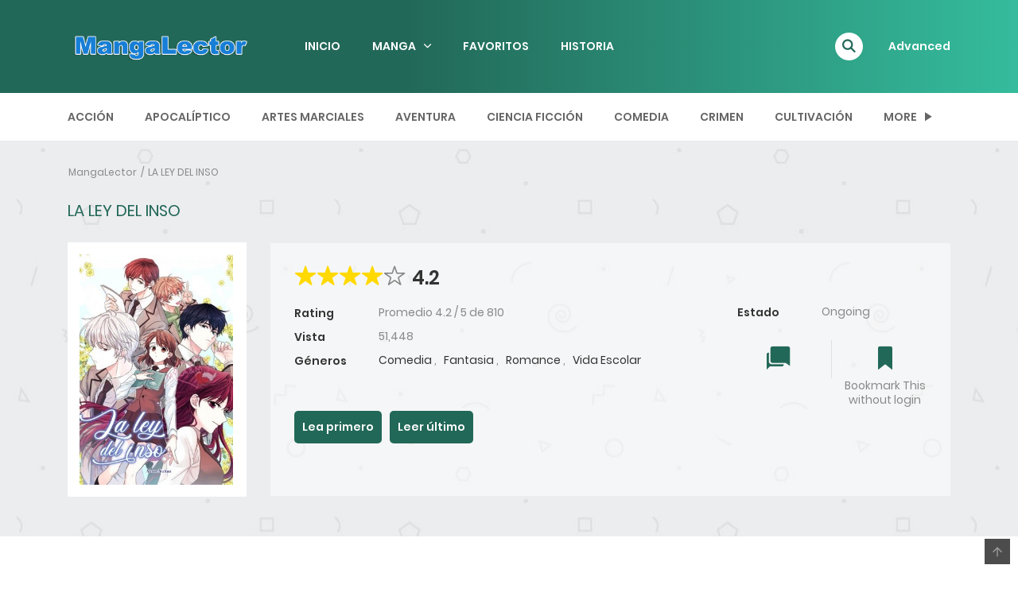

--- FILE ---
content_type: text/html; charset=UTF-8
request_url: https://mangalector.com/manga/la-ley-del-inso
body_size: 11774
content:
<!DOCTYPE html><html lang="es"><head>
    <meta charset="UTF-8">
    <meta http-equiv="Content-Type" content="text/html; charset=utf-8"/>
    <meta http-equiv="X-UA-Compatible" content="IE=edge">
    <meta name="viewport" content="width=device-width, initial-scale=1">
    <link rel="shortcut icon" href="https://mangalector.com/frontend/images/favico.png" type="image/x-icon"/>
    <meta name="referrer" content="none">
    <meta name="author" content="MangaLector.com" />
    <meta name="copyright" content="MangaLector.com" />
        <meta name='robots' content='index, follow, max-image-preview:large, max-snippet:-1, max-video-preview:-1'/>
    <title>LA LEY DEL INSO - MangaLector</title>
    <meta name="description" content="Leer el manga LA LEY DEL INSO en línea gratis en MangaLector.com - Gratis, de alta calidad y la velocidad más rápida"/>
    <link rel="canonical" href="https://mangalector.com/manga/la-ley-del-inso"/>
    <link rel="alternate" media="handheld" hreflang="en" href="https://mangalector.com/manga/la-ley-del-inso">

    <meta property="og:locale" content="en_US"/>
    <meta property="og:type" content="article"/>
    <meta property="og:title" content="LA LEY DEL INSO - MangaLector"/>
    <meta property="og:description" content="Leer el manga LA LEY DEL INSO en línea gratis en MangaLector.com - Gratis, de alta calidad y la velocidad más rápida"/>
    <meta property="og:url" content="https://mangalector.com/manga/la-ley-del-inso"/>
    <meta property="og:site_name" content="MangaLector"/>
    <meta property="og:image" content="https://mangalector.com/imgs/la-ley-del-inso.jpg"/>
    <meta property="article:modified_time" content="2025-02-11 20:01:22"/>

    <meta name="twitter:card" content="summary"/>
    <meta name="twitter:site" content="MangaLector"/>
    <meta name="twitter:title" content="LA LEY DEL INSO - MangaLector"/>
    <meta name="twitter:description" content="Leer el manga LA LEY DEL INSO en línea gratis en MangaLector.com - Gratis, de alta calidad y la velocidad más rápida"/>
    <meta name="twitter:url" content="https://mangalector.com/manga/la-ley-del-inso"/>
    <meta name="twitter:image" content="https://mangalector.com/imgs/la-ley-del-inso.jpg"/>
    <script type="application/ld+json">
      {"@context":"https://schema.org","@graph":[{"@type":"WebPage","@id":"https://mangalector.com/manga/la-ley-del-inso
        /","url":"https://mangalector.com/manga/la-ley-del-inso/","name":"LA LEY DEL INSO - MangaLector","isPartOf":{"@id
        ":"https://mangalector.com/#website"},"primaryImageOfPage":{"@id":"https://mangalector.com/manga/la-ley-del-inso
        /#primaryimage"},"image":{"@id":"https://mangalector.com/manga/la-ley-del-inso
        /#primaryimage"},"thumbnailUrl":"https://mangalector.com/imgs/la-ley-del-inso.jpg","datePublished":"2023-05-31 09:48:15
        ","dateModified":"2025-02-11 20:01:22","description":"Leer el manga LA LEY DEL INSO en línea gratis en MangaLector.com - Gratis, de alta calidad y la velocidad más rápida","breadcrumb":{"@id
        ":"https://mangalector.com/manga/la-ley-del-inso
        /#breadcrumb"},"inLanguage":"en-US","potentialAction":[{"@type":"ReadAction","target":["https://mangalector.com/manga/la-ley-del-inso
        /"]}]},{"@type":"ImageObject","inLanguage":"en-US","@id":"https://mangalector.com/manga/la-ley-del-inso
        /#primaryimage","url":"https://mangalector.com/imgs/la-ley-del-inso.jpg","contentUrl":"https://mangalector.com/imgs/la-ley-del-inso.jpg
        ","width":720,"height":927},{"@type":"BreadcrumbList","@id":"https://mangalector.com/manga/la-ley-del-inso
        /#breadcrumb","itemListElement":[{"@type":"ListItem","position":1,"name":"Home","item":"https://mangalector.com
        /"},{"@type":"ListItem","position":2,"name":"Manga","item":"https://mangalector.com/popular-manga
        "},{"@type":"ListItem","position":3,"name":"LA LEY DEL INSO"}]},{"@type":"WebSite","@id
        ":"https://mangalector.com/#website","url":"https://mangalector.com/","name":"MangaLector
        ","description":"MangaLector : Manga En Español Online Gratis
        ","potentialAction":[{"@type":"SearchAction","target":{"@type":"EntryPoint","urlTemplate":"https://mangalector.com/search?s={search_term_string}"},"query-input":"required name=search_term_string"}],"inLanguage":"en-US"}]}
    </script>
    <link rel="alternate" type="application/rss+xml" title="MangaLector Feed" href="https://mangalector.com/feed"/>
    <link rel='stylesheet' href='https://mangalector.com/frontend/css/style.min.css?ver=5.9.1' type='text/css' media='all'/>
    <link rel='stylesheet' href='https://mangalector.com/frontend/css/shortcodes.css?ver=5.9.1' type='text/css' media='all'/>
    <link rel='stylesheet' href='https://mangalector.com/frontend/css/all.min.css?ver=5.15.3' type='text/css' media='all'/>
    <link rel='stylesheet' href='https://mangalector.com/frontend/css/bootstrap.min.css?ver=4.3.1' type='text/css' media='all'/>
    <link rel='stylesheet' href='https://mangalector.com/frontend/css/slick.css?ver=1.9.0' type='text/css' media='all'/>
    <link rel='stylesheet' href='https://mangalector.com/frontend/css/slick-theme.css?ver=5.9.1' type='text/css' media='all'/>
    <link rel='stylesheet' href='https://mangalector.com/frontend/css/style.css?ver=5.9.1' type='text/css' media='all'/>
    <link rel='stylesheet' href='https://mangalector.com/frontend/css/ionicons.min.css?ver=4.5.10' type='text/css' media='all'/>
    <link rel='stylesheet' href='https://mangalector.com/frontend/css/loaders.min.css?ver=5.9.1' type='text/css' media='all'/>
    <link rel='stylesheet' href="https://mangalector.com/frontend/css/bookmark.css" type="text/css"  media='all' >

    <script type='text/javascript' src='https://mangalector.com/frontend/js/jquery.min.js?ver=3.6.0'></script>
    <script type='text/javascript' src='https://mangalector.com/frontend/js/jquery-migrate.min.js?ver=3.3.2'></script>

    <script type="text/javascript" src="https://mangalector.com/frontend/js/jquery-2.2.3.min.js"></script>
    <script type="text/javascript" src="https://mangalector.com/frontend/js/jquery.cookie.min.js"></script>
    <script type="text/javascript" src="https://mangalector.com/frontend/js/bookmark.js"></script>

    <script type="application/ld+json">
        {"@context":"http://schema.org","@type":"Corporation","name":"MangaLector","url":"https://mangalector.com","logo":"https://mangalector.com/frontend/images/logo.png","sameAs":[]}
    </script>
                <!-- Google tag (gtag.js) -->
    <script async src="https://www.googletagmanager.com/gtag/js?id=G-XF4NGPD3Z1"></script>
    <script>
        window.dataLayer = window.dataLayer || [];
        function gtag(){dataLayer.push(arguments);}
        gtag('js', new Date());

        gtag('config', 'G-XF4NGPD3Z1');
    </script>

    <script data-cfasync="false" async type="text/javascript" src="//mq.unrigscsc.com/rEdLERBHxXvEpe/63899"></script>
</head>
<body class="wp-manga-template-default single single-wp-manga postid-3644 wp-embed-responsive wp-manga-page manga-page page header-style-1 sticky-enabled sticky-style-2 is-sidebar text-ui-dark"><div class="wrap">    <div class="body-wrap">        <header class="site-header">
    <div class="c-header__top">
        <ul class="search-main-menu">
            <li>
                <form id="blog-post-search" class="ajax" action="https://mangalector.com/search" method="get">
                    <input type="text" placeholder="Buscar..." name="s" value="">
                    <input type="submit" value="Buscar">

                    <div class="loader-inner line-scale">
                        <div></div>
                        <div></div>
                        <div></div>
                        <div></div>
                        <div></div>
                    </div>
                </form>
            </li>
        </ul>
        <div class="main-navigation style-1 ">
            <div class="container ">
                <div class="row">
                    <div class="col-md-12">
                        <div class="main-navigation_wrap">
                            <div class="wrap_branding">
                                <a class="logo" href="https://mangalector.com" title="Read Manga Online For Free">
                                    <img class="img-responsive"
                                         src="https://mangalector.com/frontend/images/logo.png"
                                         alt="Read Manga Online For Free"/>
                                </a>
                            </div>

                            <div class="main-menu">
                                <ul class="nav navbar-nav main-navbar">
                                    <li id="menu-item-1"
                                        class="menu-item menu-item-type-custom menu-item-object-custom current-menu-item current_page_item menu-item-1">
                                        <a href="https://mangalector.com" aria-current="page">INICIO</a></li>
                                    <li id="menu-item-2"
                                        class="menu-item menu-item-type-post_type menu-item-object-page menu-item-has-children menu-item-2">
                                        <a href="https://mangalector.com/popular-manga">MANGA</a>
                                        <ul class="sub-menu">
                                            <li id="menu-item-21"
                                                class="menu-item menu-item-type-custom menu-item-object-custom menu-item-21">
                                                <a href="https://mangalector.com/popular-manga" title="POPULAR MANGA">MANGAS POPULARES</a></li>
                                            <li id="menu-item-22"
                                                class="menu-item menu-item-type-custom menu-item-object-custom menu-item-22">
                                                <a href="https://mangalector.com/latest-manga" title="LATEST MANGA">LATEST MANGA</a></li>
                                            <li id="menu-item-23"
                                                class="menu-item menu-item-type-custom menu-item-object-custom menu-item-23">
                                                <a href="https://mangalector.com/completed-manga"
                                                   title="COMPLETED MANGA">COMPLETED MANGA</a>
                                            </li>
                                            <li id="menu-item-24"
                                                class="menu-item menu-item-type-custom menu-item-object-custom menu-item-23">
                                                <a href="https://mangalector.com/ongoing-manga"
                                                   title="ONGOING MANGA">ONGOING MANGA</a>
                                            </li>
                                        </ul>
                                    </li>
                                    <li id="menu-item-3"
                                        class="menu-item menu-item-type-post_type menu-item-object-page menu-item-4">
                                        <a href="https://mangalector.com/bookmark-manga" title="FAVORITOS MANGA">FAVORITOS</a>
                                    </li>
                                    <li id="menu-item-4"
                                        class="menu-item menu-item-type-post_type menu-item-object-page menu-item-4">
                                        <a href="https://mangalector.com/history-manga"
                                           title="HISTORIA MANGA">HISTORIA</a></li>
                                </ul>
                            </div>

                            <div class="search-navigation search-sidebar">

                                <div id="manga-search-3"
                                     class="widget col-12 col-md-12   default no-icon  manga-widget widget-manga-search">
                                    <div class="widget__inner manga-widget widget-manga-search__inner c-widget-wrap">
                                        <div class="widget-content">
                                            <div class="search-navigation__wrap">

                                                <script>
                                                    jQuery(document).ready(function ($) {
                                                        if ($('.c-header__top .manga-search-form').length !== 0 && $('.c-header__top .manga-search-form.search-form').length !== 0) {

                                                            $('form#blog-post-search').append('<input type="hidden" name="post_type" value="wp-manga">');

                                                            $('form#blog-post-search').addClass("manga-search-form");

                                                            $('form#blog-post-search input[name="s"]').addClass("manga-search-field");

                                                            $('form.manga-search-form.ajax input.manga-search-field').each(function () {

                                                                var searchIcon = $(this).parent().children('.ion-ios-search-strong');

                                                                var append = $(this).parent();

                                                                $(this).autocomplete({
                                                                    appendTo: append,
                                                                    source: function (request, resp) {
                                                                        $.ajax({
                                                                            url: '/search-autocomplete',
                                                                            type: 'GET',
                                                                            dataType: 'json',
                                                                            data: {
                                                                                action: 'wp-manga-search-manga',
                                                                                title: request.term,
                                                                            },
                                                                            success: function (data) {
                                                                                resp($.map(data.data, function (item) {
                                                                                    if (true == data.success) {
                                                                                        return {
                                                                                            label: item.title,
                                                                                            value: item.title,
                                                                                            url: item.url,
                                                                                            type: item.type
                                                                                        }
                                                                                    } else {
                                                                                        return {
                                                                                            label: item.message,
                                                                                            value: item.message,
                                                                                            type: item.type,
                                                                                            click: false
                                                                                        }
                                                                                    }
                                                                                }))
                                                                            }
                                                                        });
                                                                    },
                                                                    select: function (e, ui) {
                                                                        if (ui.item.url) {
                                                                            window.location.href = ui.item.url;
                                                                        } else {
                                                                            if (ui.item.click) {
                                                                                return true;
                                                                            } else {
                                                                                return false;
                                                                            }
                                                                        }
                                                                    },
                                                                    open: function (e, ui) {
                                                                        var acData = $(this).data('uiAutocomplete');
                                                                        acData.menu.element.addClass('manga-autocomplete').find('li div').each(function () {
                                                                            var $self = $(this),
                                                                                    keyword = $.trim(acData.term).split(' ').join('|');
                                                                            $self.html($self.text().replace(new RegExp("(" + keyword + ")", "gi"), '<span class="manga-text-highlight">$1</span>'));
                                                                        });
                                                                    }
                                                                }).autocomplete("instance")._renderItem = function (ul, item) {
                                                                    return $("<li class='search-item'>")
                                                                            .append("<div class='manga-type-" + item.type + "'>" + item.label + "</div>")
                                                                            .appendTo(ul);
                                                                };
                                                            });
                                                        }
                                                    });
                                                </script>
                                                <ul class="main-menu-search nav-menu">
                                                    <li class="menu-search">
                                                        <a href="javascript:;" class="open-search-main-menu"> <i
                                                                    class="icon ion-ios-search"></i>
                                                            <i class="icon ion-android-close"></i> </a>
                                                        <ul class="search-main-menu">
                                                            <li>
                                                                <form class="manga-search-form search-form ajax"
                                                                      action="https://mangalector.com/search"
                                                                      method="get">
                                                                    <input class="manga-search-field"
                                                                           type="text" placeholder="Buscar..."
                                                                           name="s" value="">
                                                                    <input type="hidden" name="post_type"
                                                                           value="wp-manga"> <i
                                                                            class="icon ion-ios-search"></i>

                                                                    <div class="loader-inner ball-clip-rotate-multiple">
                                                                        <div></div>
                                                                        <div></div>
                                                                    </div>
                                                                    <input type="submit" value="Buscar">
                                                                </form>
                                                            </li>
                                                        </ul>
                                                    </li>
                                                </ul>

                                                <div class="link-adv-search">
                                                <a href="https://mangalector.com/search">Advanced</a>
                                                </div>

                                            </div>

                                        </div>
                                    </div>
                                </div>
                            </div>
                            <div class="c-togle__menu">
                                <button type="button" class="menu_icon__open">
                                    <span></span> <span></span> <span></span>
                                </button>
                            </div>

                        </div>
                    </div>
                </div>
            </div>
        </div>
    </div>

    <div class="mobile-menu menu-collapse off-canvas">
        <div class="close-nav">
            <button class="menu_icon__close">
                <span></span> <span></span>
            </button>
        </div>

        
        
        
        
        
        
        
        
        
        

        <nav class="off-menu">
            <ul id="menu-main-menu-1" class="nav navbar-nav main-navbar">
                <li id="nav-menu-item-1"
                    class="main-menu-item menu-item-depth-0 menu-item menu-item-type-custom menu-item-object-custom current-menu-item current_page_item">
                    <a href="https://mangalector.com" class="menu-link  main-menu-link">INICIO</a></li>
                <li id="nav-menu-item-2"
                    class="main-menu-item menu-item-depth-0 menu-item menu-item-type-post_type menu-item-object-page menu-item-has-children parent dropdown">
                    <a href="https://mangalector.com/popular-manga"
                       class="menu-link dropdown-toggle disabled main-menu-link"
                       data-toggle="dropdown">MANGA </a>
                    <ul class="dropdown-menu menu-depth-1">
                        <li id="nav-menu-item-21"
                            class="sub-menu-item menu-item-depth-1 menu-item menu-item-type-custom menu-item-object-custom">
                            <a href="https://mangalector.com/popular-manga" class="menu-link  sub-menu-link">POPULAR MANGA</a></li>
                        <li id="nav-menu-item-22"
                            class="sub-menu-item menu-item-depth-1 menu-item menu-item-type-custom menu-item-object-custom">
                            <a href="https://mangalector.com/latest-manga" class="menu-link  sub-menu-link">LATEST MANGA</a>
                        </li>
                        <li id="nav-menu-item-23"
                            class="sub-menu-item menu-item-depth-1 menu-item menu-item-type-custom menu-item-object-custom">
                            <a href="https://mangalector.com/completed-manga" class="menu-link  sub-menu-link">COMPLETED MANGA</a></li>
                        <li id="nav-menu-item-24"
                            class="sub-menu-item menu-item-depth-1 menu-item menu-item-type-custom menu-item-object-custom">
                            <a href="https://mangalector.com/ongoing-manga" class="menu-link  sub-menu-link">ONGOING MANGA</a></li>

                    </ul>
                </li>
                <li id="nav-menu-item-3"
                    class="main-menu-item menu-item-depth-0 menu-item menu-item-type-post_type menu-item-object-page">
                    <a href="https://mangalector.com/bookmark-manga" class="menu-link  main-menu-link">FAVORITOS</a>
                </li>
                <li id="nav-menu-item-4"
                    class="main-menu-item menu-item-depth-0 menu-item menu-item-type-post_type menu-item-object-page">
                    <a href="https://mangalector.com/history-manga" class="menu-link  main-menu-link">HISTORIA</a>
                </li>
            </ul>
        </nav>
        <div class="center"></div>
    </div>
    <div class=" c-sub-header-nav with-border  ">
        <div class="container ">
            <div class="c-sub-nav_wrap">
                <div class="sub-nav_content">
                    <ul class="sub-nav_list list-inline second-menu">
                                                                            <li class="menu-item menu-item-type-taxonomy menu-item-object-wp-manga-genre">
                                <a href="https://mangalector.com/mangas/Acci%C3%B3n" title="Acción">Acción</a>
                            </li>
                                                                                <li class="menu-item menu-item-type-taxonomy menu-item-object-wp-manga-genre">
                                <a href="https://mangalector.com/mangas/Apocal%C3%ADptico" title="Apocalíptico">Apocalíptico</a>
                            </li>
                                                                                <li class="menu-item menu-item-type-taxonomy menu-item-object-wp-manga-genre">
                                <a href="https://mangalector.com/mangas/Artes+marciales" title="Artes marciales">Artes marciales</a>
                            </li>
                                                                                <li class="menu-item menu-item-type-taxonomy menu-item-object-wp-manga-genre">
                                <a href="https://mangalector.com/mangas/Aventura" title="Aventura">Aventura</a>
                            </li>
                                                                                <li class="menu-item menu-item-type-taxonomy menu-item-object-wp-manga-genre">
                                <a href="https://mangalector.com/mangas/Ciencia+Ficci%C3%B3n" title="Ciencia Ficción">Ciencia Ficción</a>
                            </li>
                                                                                <li class="menu-item menu-item-type-taxonomy menu-item-object-wp-manga-genre">
                                <a href="https://mangalector.com/mangas/Comedia" title="Comedia">Comedia</a>
                            </li>
                                                                                <li class="menu-item menu-item-type-taxonomy menu-item-object-wp-manga-genre">
                                <a href="https://mangalector.com/mangas/Crimen" title="Crimen">Crimen</a>
                            </li>
                                                                                <li class="menu-item menu-item-type-taxonomy menu-item-object-wp-manga-genre">
                                <a href="https://mangalector.com/mangas/Cultivaci%C3%B3n" title="Cultivación">Cultivación</a>
                            </li>
                                                    <li class="menu-item menu-item-type-custom menu-item-object-custom menu-item-has-children parent">
                            <a href="#">MORE</a>
                            <ul class="sub-menu">
                                                                                                                                                                                                                                                                                                                                                                                                                                        <li class="menu-item menu-item-type-taxonomy menu-item-object-wp-manga-genre">
                                        <a href="https://mangalector.com/mangas/Deportes" title="Deportes">Deportes</a>
                                    </li>
                                                                                                        <li class="menu-item menu-item-type-taxonomy menu-item-object-wp-manga-genre">
                                        <a href="https://mangalector.com/mangas/Ecchi" title="Ecchi">Ecchi</a>
                                    </li>
                                                                                                        <li class="menu-item menu-item-type-taxonomy menu-item-object-wp-manga-genre">
                                        <a href="https://mangalector.com/mangas/Familia" title="Familia">Familia</a>
                                    </li>
                                                                                                        <li class="menu-item menu-item-type-taxonomy menu-item-object-wp-manga-genre">
                                        <a href="https://mangalector.com/mangas/Fantas%C3%ADa" title="Fantasía">Fantasía</a>
                                    </li>
                                                                                                        <li class="menu-item menu-item-type-taxonomy menu-item-object-wp-manga-genre">
                                        <a href="https://mangalector.com/mangas/Guerra" title="Guerra">Guerra</a>
                                    </li>
                                                                                                        <li class="menu-item menu-item-type-taxonomy menu-item-object-wp-manga-genre">
                                        <a href="https://mangalector.com/mangas/Harem" title="Harem">Harem</a>
                                    </li>
                                                                                                        <li class="menu-item menu-item-type-taxonomy menu-item-object-wp-manga-genre">
                                        <a href="https://mangalector.com/mangas/Hist%C3%B3rico" title="Histórico">Histórico</a>
                                    </li>
                                                                                                        <li class="menu-item menu-item-type-taxonomy menu-item-object-wp-manga-genre">
                                        <a href="https://mangalector.com/mangas/Juego" title="Juego">Juego</a>
                                    </li>
                                                                                                        <li class="menu-item menu-item-type-taxonomy menu-item-object-wp-manga-genre">
                                        <a href="https://mangalector.com/mangas/Magia" title="Magia">Magia</a>
                                    </li>
                                                                                                        <li class="menu-item menu-item-type-taxonomy menu-item-object-wp-manga-genre">
                                        <a href="https://mangalector.com/mangas/Misterio" title="Misterio">Misterio</a>
                                    </li>
                                                                                                        <li class="menu-item menu-item-type-taxonomy menu-item-object-wp-manga-genre">
                                        <a href="https://mangalector.com/mangas/Murim" title="Murim">Murim</a>
                                    </li>
                                                                                                        <li class="menu-item menu-item-type-taxonomy menu-item-object-wp-manga-genre">
                                        <a href="https://mangalector.com/mangas/Psicol%C3%B3gico" title="Psicológico">Psicológico</a>
                                    </li>
                                                                                                        <li class="menu-item menu-item-type-taxonomy menu-item-object-wp-manga-genre">
                                        <a href="https://mangalector.com/mangas/Realidad+virtual" title="Realidad virtual">Realidad virtual</a>
                                    </li>
                                                                                                        <li class="menu-item menu-item-type-taxonomy menu-item-object-wp-manga-genre">
                                        <a href="https://mangalector.com/mangas/Recuentos+de+la+vida" title="Recuentos de la vida">Recuentos de la vida</a>
                                    </li>
                                                                                                        <li class="menu-item menu-item-type-taxonomy menu-item-object-wp-manga-genre">
                                        <a href="https://mangalector.com/mangas/Reencarnaci%C3%B3n" title="Reencarnación">Reencarnación</a>
                                    </li>
                                                                                                        <li class="menu-item menu-item-type-taxonomy menu-item-object-wp-manga-genre">
                                        <a href="https://mangalector.com/mangas/Romance" title="Romance">Romance</a>
                                    </li>
                                                                                                        <li class="menu-item menu-item-type-taxonomy menu-item-object-wp-manga-genre">
                                        <a href="https://mangalector.com/mangas/Seinen" title="Seinen">Seinen</a>
                                    </li>
                                                                                                        <li class="menu-item menu-item-type-taxonomy menu-item-object-wp-manga-genre">
                                        <a href="https://mangalector.com/mangas/Shonen" title="Shonen">Shonen</a>
                                    </li>
                                                                                                        <li class="menu-item menu-item-type-taxonomy menu-item-object-wp-manga-genre">
                                        <a href="https://mangalector.com/mangas/Shoujo" title="Shoujo">Shoujo</a>
                                    </li>
                                                                                                        <li class="menu-item menu-item-type-taxonomy menu-item-object-wp-manga-genre">
                                        <a href="https://mangalector.com/mangas/Sistema" title="Sistema">Sistema</a>
                                    </li>
                                                                                                        <li class="menu-item menu-item-type-taxonomy menu-item-object-wp-manga-genre">
                                        <a href="https://mangalector.com/mangas/Sobrenatural" title="Sobrenatural">Sobrenatural</a>
                                    </li>
                                                                                                        <li class="menu-item menu-item-type-taxonomy menu-item-object-wp-manga-genre">
                                        <a href="https://mangalector.com/mangas/spokon" title="spokon">spokon</a>
                                    </li>
                                                                                                        <li class="menu-item menu-item-type-taxonomy menu-item-object-wp-manga-genre">
                                        <a href="https://mangalector.com/mangas/Superpoderes" title="Superpoderes">Superpoderes</a>
                                    </li>
                                                                                                        <li class="menu-item menu-item-type-taxonomy menu-item-object-wp-manga-genre">
                                        <a href="https://mangalector.com/mangas/Supervivencia" title="Supervivencia">Supervivencia</a>
                                    </li>
                                                                                                        <li class="menu-item menu-item-type-taxonomy menu-item-object-wp-manga-genre">
                                        <a href="https://mangalector.com/mangas/Suspenso" title="Suspenso">Suspenso</a>
                                    </li>
                                                                                                        <li class="menu-item menu-item-type-taxonomy menu-item-object-wp-manga-genre">
                                        <a href="https://mangalector.com/mangas/Terror" title="Terror">Terror</a>
                                    </li>
                                                                                                        <li class="menu-item menu-item-type-taxonomy menu-item-object-wp-manga-genre">
                                        <a href="https://mangalector.com/mangas/Tragedia" title="Tragedia">Tragedia</a>
                                    </li>
                                                                                                        <li class="menu-item menu-item-type-taxonomy menu-item-object-wp-manga-genre">
                                        <a href="https://mangalector.com/mangas/Vida+Escolar" title="Vida Escolar">Vida Escolar</a>
                                    </li>
                                                                                                        <li class="menu-item menu-item-type-taxonomy menu-item-object-wp-manga-genre">
                                        <a href="https://mangalector.com/mangas/Retornado" title="Retornado">Retornado</a>
                                    </li>
                                                                                                        <li class="menu-item menu-item-type-taxonomy menu-item-object-wp-manga-genre">
                                        <a href="https://mangalector.com/mangas/Medico" title="Medico">Medico</a>
                                    </li>
                                                                                                        <li class="menu-item menu-item-type-taxonomy menu-item-object-wp-manga-genre">
                                        <a href="https://mangalector.com/mangas/Isekai" title="Isekai">Isekai</a>
                                    </li>
                                                                                                        <li class="menu-item menu-item-type-taxonomy menu-item-object-wp-manga-genre">
                                        <a href="https://mangalector.com/mangas/Drama" title="Drama">Drama</a>
                                    </li>
                                                                                                        <li class="menu-item menu-item-type-taxonomy menu-item-object-wp-manga-genre">
                                        <a href="https://mangalector.com/mangas/Demonios" title="Demonios">Demonios</a>
                                    </li>
                                                                                                        <li class="menu-item menu-item-type-taxonomy menu-item-object-wp-manga-genre">
                                        <a href="https://mangalector.com/mangas/HermeScans" title="HermeScans">HermeScans</a>
                                    </li>
                                                                                                        <li class="menu-item menu-item-type-taxonomy menu-item-object-wp-manga-genre">
                                        <a href="https://mangalector.com/mangas/JeazScanlation" title="JeazScanlation">JeazScanlation</a>
                                    </li>
                                                                                                        <li class="menu-item menu-item-type-taxonomy menu-item-object-wp-manga-genre">
                                        <a href="https://mangalector.com/mangas/Criptomonedas" title="Criptomonedas">Criptomonedas</a>
                                    </li>
                                                                                                        <li class="menu-item menu-item-type-taxonomy menu-item-object-wp-manga-genre">
                                        <a href="https://mangalector.com/mangas/venganza" title="venganza">venganza</a>
                                    </li>
                                                                                                        <li class="menu-item menu-item-type-taxonomy menu-item-object-wp-manga-genre">
                                        <a href="https://mangalector.com/mangas/mafia" title="mafia">mafia</a>
                                    </li>
                                                                                                        <li class="menu-item menu-item-type-taxonomy menu-item-object-wp-manga-genre">
                                        <a href="https://mangalector.com/mangas/analisis" title="analisis">analisis</a>
                                    </li>
                                                                                                        <li class="menu-item menu-item-type-taxonomy menu-item-object-wp-manga-genre">
                                        <a href="https://mangalector.com/mangas/constelaciones" title="constelaciones">constelaciones</a>
                                    </li>
                                                                                                        <li class="menu-item menu-item-type-taxonomy menu-item-object-wp-manga-genre">
                                        <a href="https://mangalector.com/mangas/Pantallas+de+sistemas" title="Pantallas de sistemas">Pantallas de sistemas</a>
                                    </li>
                                                                                                        <li class="menu-item menu-item-type-taxonomy menu-item-object-wp-manga-genre">
                                        <a href="https://mangalector.com/mangas/Escritor" title="Escritor">Escritor</a>
                                    </li>
                                                                                                        <li class="menu-item menu-item-type-taxonomy menu-item-object-wp-manga-genre">
                                        <a href="https://mangalector.com/mangas/Meian" title="Meian">Meian</a>
                                    </li>
                                                                                                        <li class="menu-item menu-item-type-taxonomy menu-item-object-wp-manga-genre">
                                        <a href="https://mangalector.com/mangas/Horror" title="Horror">Horror</a>
                                    </li>
                                                                                                        <li class="menu-item menu-item-type-taxonomy menu-item-object-wp-manga-genre">
                                        <a href="https://mangalector.com/mangas/Thriller" title="Thriller">Thriller</a>
                                    </li>
                                                                                                        <li class="menu-item menu-item-type-taxonomy menu-item-object-wp-manga-genre">
                                        <a href="https://mangalector.com/mangas/Deporte" title="Deporte">Deporte</a>
                                    </li>
                                                                                                        <li class="menu-item menu-item-type-taxonomy menu-item-object-wp-manga-genre">
                                        <a href="https://mangalector.com/mangas/Girls+Love" title="Girls Love">Girls Love</a>
                                    </li>
                                                                                                        <li class="menu-item menu-item-type-taxonomy menu-item-object-wp-manga-genre">
                                        <a href="https://mangalector.com/mangas/Boys+Love" title="Boys Love">Boys Love</a>
                                    </li>
                                                                                                        <li class="menu-item menu-item-type-taxonomy menu-item-object-wp-manga-genre">
                                        <a href="https://mangalector.com/mangas/Mecha" title="Mecha">Mecha</a>
                                    </li>
                                                                                                        <li class="menu-item menu-item-type-taxonomy menu-item-object-wp-manga-genre">
                                        <a href="https://mangalector.com/mangas/Gore" title="Gore">Gore</a>
                                    </li>
                                                                                                        <li class="menu-item menu-item-type-taxonomy menu-item-object-wp-manga-genre">
                                        <a href="https://mangalector.com/mangas/Historia" title="Historia">Historia</a>
                                    </li>
                                                                                                        <li class="menu-item menu-item-type-taxonomy menu-item-object-wp-manga-genre">
                                        <a href="https://mangalector.com/mangas/Militar" title="Militar">Militar</a>
                                    </li>
                                                                                                        <li class="menu-item menu-item-type-taxonomy menu-item-object-wp-manga-genre">
                                        <a href="https://mangalector.com/mangas/Policiaco" title="Policiaco">Policiaco</a>
                                    </li>
                                                                                                        <li class="menu-item menu-item-type-taxonomy menu-item-object-wp-manga-genre">
                                        <a href="https://mangalector.com/mangas/Vampiros" title="Vampiros">Vampiros</a>
                                    </li>
                                                                                                        <li class="menu-item menu-item-type-taxonomy menu-item-object-wp-manga-genre">
                                        <a href="https://mangalector.com/mangas/Samur%C3%A1i" title="Samurái">Samurái</a>
                                    </li>
                                                                                                        <li class="menu-item menu-item-type-taxonomy menu-item-object-wp-manga-genre">
                                        <a href="https://mangalector.com/mangas/G%C3%A9nero+Bender" title="Género Bender">Género Bender</a>
                                    </li>
                                                                                                        <li class="menu-item menu-item-type-taxonomy menu-item-object-wp-manga-genre">
                                        <a href="https://mangalector.com/mangas/Ciberpunk" title="Ciberpunk">Ciberpunk</a>
                                    </li>
                                                                                                        <li class="menu-item menu-item-type-taxonomy menu-item-object-wp-manga-genre">
                                        <a href="https://mangalector.com/mangas/Musica" title="Musica">Musica</a>
                                    </li>
                                                                                                        <li class="menu-item menu-item-type-taxonomy menu-item-object-wp-manga-genre">
                                        <a href="https://mangalector.com/mangas/Parodia" title="Parodia">Parodia</a>
                                    </li>
                                                                                                        <li class="menu-item menu-item-type-taxonomy menu-item-object-wp-manga-genre">
                                        <a href="https://mangalector.com/mangas/Animaci%C3%B3n" title="Animación">Animación</a>
                                    </li>
                                                                                                        <li class="menu-item menu-item-type-taxonomy menu-item-object-wp-manga-genre">
                                        <a href="https://mangalector.com/mangas/Extranjero" title="Extranjero">Extranjero</a>
                                    </li>
                                                                                                        <li class="menu-item menu-item-type-taxonomy menu-item-object-wp-manga-genre">
                                        <a href="https://mangalector.com/mangas/Ni%C3%B1os" title="Niños">Niños</a>
                                    </li>
                                                                                                        <li class="menu-item menu-item-type-taxonomy menu-item-object-wp-manga-genre">
                                        <a href="https://mangalector.com/mangas/Realidad" title="Realidad">Realidad</a>
                                    </li>
                                                                                                        <li class="menu-item menu-item-type-taxonomy menu-item-object-wp-manga-genre">
                                        <a href="https://mangalector.com/mangas/Telenovela" title="Telenovela">Telenovela</a>
                                    </li>
                                                                                                        <li class="menu-item menu-item-type-taxonomy menu-item-object-wp-manga-genre">
                                        <a href="https://mangalector.com/mangas/Oeste" title="Oeste">Oeste</a>
                                    </li>
                                                            </ul>
                        </li>
                        <i class="mobile-icon icon ion-md-more"></i>
                    </ul>
                </div>
                
                
                
                
                
                
                
            </div>
                    </div>
    </div>
</header>            <div class="site-content">
        <div class="post-3644 wp-manga type-wp-manga status-publish has-post-thumbnail hentry wp-manga-tag-mangasy wp-manga-tag-manhwa-top wp-manga-tag-read-manga-online wp-manga-tag-zinmanhwa wp-manga-author-mad-snail wp-manga-artist-mad-snail wp-manga-genre-action wp-manga-genre-adventure wp-manga-genre-drama wp-manga-genre-fantasy wp-manga-genre-harem wp-manga-genre-manhua wp-manga-genre-martial-arts wp-manga-genre-romance wp-manga-genre-seinen">
            <div class="profile-manga summary-layout-1"
                 style="background-image: url(https://mangalector.com/frontend/images/bg-search.jpg);">
                <div class="container">
                    <div class="row">
                        <div class="col-12 col-sm-12 col-md-12">
                            <div class="c-breadcrumb-wrapper">
                                <div class="c-breadcrumb">
                                    <ol class="breadcrumb">
                                        <li>
                                            <a href="https://mangalector.com">MangaLector</a>
                                        </li>
                                        <li>
                                            <a href="https://mangalector.com/manga/la-ley-del-inso">LA LEY DEL INSO</a>
                                        </li>
                                    </ol>
                                </div>
                            </div>
                            <div class="post-title">
                                <h1>LA LEY DEL INSO</h1>
                            </div>
                            <div class="tab-summary ">
                                <div class="summary_image">
                                    <a href="https://mangalector.com/manga/la-ley-del-inso">
                                        <img fifu-featured="1" width="193" height="278"
                                             data-src="https://mangalector.com/imgs/la-ley-del-inso.jpg"
                                             class="img-responsive lazyload effect-fade"
                                             src="https://mangalector.com/frontend/images/dflazy.jpg"
                                             style="padding-top:278px;" alt="LA LEY DEL INSO"/> </a>
                                </div>
                                <div class="summary_content_wrap">
                                    <div class="summary_content">
                                        <div class="post-content">
                                            <div class="loader-inner ball-pulse">
                                                <div></div>
                                                <div></div>
                                                <div></div>
                                                <input type="hidden" name="_token" value="ldkS39RG2YbQyBSUiQhzRHXYjptvIh9IvabLRY8d">
                                            </div>
                                            <div class="post-rating">
                                                <div class="post-total-rating allow_vote">
                                                    <i class="ion-ios-star ratings_stars rating_current"></i><i class="ion-ios-star ratings_stars rating_current"></i><i class="ion-ios-star ratings_stars rating_current"></i><i class="ion-ios-star ratings_stars rating_current"></i><i class="ion-ios-star-outline ratings_stars"></i><span class="score font-meta total_votes">4.2</span>
                                                </div>
                                                <div class="user-rating allow_vote"><i
                                                            class="ion-ios-star-outline ratings_stars"></i><i
                                                            class="ion-ios-star-outline ratings_stars"></i><i
                                                            class="ion-ios-star-outline ratings_stars"></i><i
                                                            class="ion-ios-star-outline ratings_stars"></i><i
                                                            class="ion-ios-star-outline ratings_stars"></i><span
                                                            class="score font-meta total_votes">Your Rating</span></div>
                                                <input type="hidden" class="rating-post-id" value="3644">
                                            </div>
                                            <div class="post-content_item">
                                                <div class="summary-heading">
                                                    <h5>Rating</h5>
                                                </div>
                                                <div class="summary-content vote-details"
                                                     vocab="https://schema.org/" typeof="AggregateRating">
                                                        <span property="itemReviewed" typeof="Book"><span
                                                                    class="rate-title" property="name"
                                                                    title="LA LEY DEL INSO">LA LEY DEL INSO</span></span><span> <span> Promedio <span
                                                                    property="ratingValue"
                                                                    id="averagerate"> 4.2</span> / <span
                                                                    property="bestRating">5</span> </span> </span> de <span
                                                            property="ratingCount"
                                                            id="countrate">810</span></div>
                                            </div>
                                            <div class="post-content_item">
                                                <div class="summary-heading">
                                                    <h5>Vista</h5>
                                                </div>
                                                <div class="summary-content">
                                                    51,448
                                                </div>
                                            </div>
                                            
                                            
                                            
                                                                                            <div class="post-content_item">
                                                    <div class="summary-heading">
                                                        <h5>Géneros</h5>
                                                    </div>
                                                    <div class="summary-content">
                                                        <div class="genres-content">
                                                                                                                                                                                                                                                                                                                        <a rel="tag"
                                                                       href="https://mangalector.com/mangas/Comedia">Comedia</a>
                                                                    ,
                                                                                                                                                                                                                                                                                                                                <a rel="tag"
                                                                       href="https://mangalector.com/mangas/Fantasia">Fantasia</a>
                                                                    ,
                                                                                                                                                                                                                                                                                                                                <a rel="tag"
                                                                       href="https://mangalector.com/mangas/Romance">Romance</a>
                                                                    ,
                                                                                                                                                                                                                                                                                                                                <a rel="tag"
                                                                       href="https://mangalector.com/mangas/Vida+Escolar">Vida Escolar</a>
                                                                                                                                                                                                                                                    </div>
                                                    </div>
                                                </div>
                                                                                    </div>
                                        <div class="post-status">
                                            <div class="post-content_item">
                                                <div class="summary-heading">
                                                    <h5>Estado</h5>
                                                </div>
                                                <div class="summary-content">
                                                     Ongoing                                                                                                     </div>
                                            </div>
                                            <div class="manga-action">
                                                <div class="count-comment">
                                                    <div class="action_icon">
                                                        
                                                        <a href="javascript:void(0)"><i class="icon ion-md-chatbubbles"></i></a>
                                                    </div>
                                                    
                                                    
                                                        
                                                              
                                                    
                                                </div>
                                                                                                    <div class="add-bookmark">
                                                        <div class="action_icon">
                                                            <a href="#"
                                                               onclick="addBookmark(3644,146201);return false;"
                                                               class="wp-manga-action-button" data-action="bookmark"
                                                               data-chapter="" data-page="1" title="Bookmark">
                                                                <i class="icon ion-ios-bookmark"></i>
                                                            </a>
                                                        </div>
                                                        <div class="action_detail">
                                                            <span>Bookmark This without login</span></div>
                                                    </div>
                                                                                            </div>
                                        </div>

                                        <div id="init-links" class="nav-links">
                                            <a href="#" id="btn-read-last" class="c-btn c-btn_style-1">Lea primero</a>
                                            <a href="#" id="btn-read-first" class="c-btn c-btn_style-1">Leer último</a>
                                        </div>

                                    </div>
                                </div>
                            </div>
                        </div>
                    </div>
                </div>
            </div>
            <div style="max-width: 336px;margin: 0px auto;padding:0px;background: repeating-linear-gradient( 45deg, #fff6cc, #fff6cc 5px, #f3ecc7 5px, #f3ecc7 10px );">
                
            </div>
            <div class="c-page-content style-1">
                <div class="content-area">
                    <div class="container">
                        <div class="row ">
                            <div class="main-col  col-md-8 col-sm-8">
                                <div class="main-col-inner">
                                    <div class="c-page">
                                        <div class="c-page__content">
                                            <div class="c-blog__heading style-2 font-heading">
                                                <h2 class="h4"> <i class="icon ion-ios-star"></i> Descripción</h2>
                                            </div>
                                            <div class="description-summary">
                                                <div class="summary__content show-more">
                                                    &quot;¡Solo quiero vivir una vida normal, por qué me está pasando esto a mí!&quot; Su estudiante promedio, Ham Dan, cuyo pasatiempo era leer &quot;Ley del insomnio&quot;. Un día se despierta en una bella novela como la que solía leer. Pero incluso en el mundo de las novelas de fantasía, su papel no es diferente. Atrapada como la amiga de la infancia de la heroína, su vida diaria normal llega a su fin, y se ve más retorcida por su fuerte carácter.
                                                </div>
                                                <div class="c-content-readmore">
                                                    <span class="btn btn-link content-readmore">Show more</span>
                                                </div>
                                            </div>
                                            <div id="manga-chapters-holder" data-id="3644">
                                                <i class="fas fa-spinner fa-spin fa-3x"></i>
                                            </div>
                                        </div>
                                    </div>

                                    <!-- comments-area -->
                                    
                                    
                                    
                                    
                                    
                                    
                                    
                                        
                                        
                                            
                                             
                                             
                                            
                                             
                                             
                                             
                                             

                                            
                                                
                                                
                                                
                                                
                                            
                                        
                                        
                                    
                                    
                                    <!-- END comments-area -->

                                    <div class="row c-row related-manga">
                                        <div class="col-12 col-sm-12 col-md-12 col-lg-12">
                                            <div class="c-blog__heading style-2 font-heading">
                                                <h4>
                                                    <i class="icon ion-ios-star"></i>
                                                    Listado de capítulos</h4>
                                            </div>
                                        </div>

                                                                                    <div class="col-12 col-sm-6 col-md-3">
                                                <div class="related-reading-wrap related-style-1">
                                                    <div class="related-reading-img widget-thumbnail c-image-hover">
                                                        <a title="Vástago más joven de los magos"
                                                           href="https://mangalector.com/manga/vastago-mas-joven-de-los-magos">
                                                            <img fifu-featured="1" width="75" height="106"
                                                                 data-src="https://mangalector.com/imgs/vastago-mas-joven-de-los-magos.jpg"
                                                                 class="img-responsive lazyload effect-fade"
                                                                 src="https://mangalector.com/frontend/images/dflazy.jpg"
                                                                 style="padding-top:106px;"
                                                                 alt="Vástago más joven de los magos"/>
                                                        </a>
                                                    </div>
                                                    <div class="related-reading-content">
                                                        <h5 class="widget-title">
                                                            <a href="https://mangalector.com/manga/vastago-mas-joven-de-los-magos"
                                                               title="Vástago más joven de los magos">Vástago más joven de los magos</a>
                                                        </h5>
                                                    </div>
                                                    <div class="post-on font-meta">
                                                        <span>Jun 21, 04:15</span>
                                                    </div>
                                                </div>
                                            </div>
                                                                                    <div class="col-12 col-sm-6 col-md-3">
                                                <div class="related-reading-wrap related-style-1">
                                                    <div class="related-reading-img widget-thumbnail c-image-hover">
                                                        <a title="La Nouvelle"
                                                           href="https://mangalector.com/manga/la-nouvelle">
                                                            <img fifu-featured="1" width="75" height="106"
                                                                 data-src="https://mangalector.com/imgs/la-nouvelle.jpg"
                                                                 class="img-responsive lazyload effect-fade"
                                                                 src="https://mangalector.com/frontend/images/dflazy.jpg"
                                                                 style="padding-top:106px;"
                                                                 alt="La Nouvelle"/>
                                                        </a>
                                                    </div>
                                                    <div class="related-reading-content">
                                                        <h5 class="widget-title">
                                                            <a href="https://mangalector.com/manga/la-nouvelle"
                                                               title="La Nouvelle">La Nouvelle</a>
                                                        </h5>
                                                    </div>
                                                    <div class="post-on font-meta">
                                                        <span>Jun 21, 04:31</span>
                                                    </div>
                                                </div>
                                            </div>
                                                                                    <div class="col-12 col-sm-6 col-md-3">
                                                <div class="related-reading-wrap related-style-1">
                                                    <div class="related-reading-img widget-thumbnail c-image-hover">
                                                        <a title="Clase Suplementaria Especial Después de la Escuela"
                                                           href="https://mangalector.com/manga/clase-suplementaria-especial-despues-de-la-escuela">
                                                            <img fifu-featured="1" width="75" height="106"
                                                                 data-src="https://mangalector.com/imgs/clase-suplementaria-especial-despues-de-la-escuela.webp"
                                                                 class="img-responsive lazyload effect-fade"
                                                                 src="https://mangalector.com/frontend/images/dflazy.jpg"
                                                                 style="padding-top:106px;"
                                                                 alt="Clase Suplementaria Especial Después de la Escuela"/>
                                                        </a>
                                                    </div>
                                                    <div class="related-reading-content">
                                                        <h5 class="widget-title">
                                                            <a href="https://mangalector.com/manga/clase-suplementaria-especial-despues-de-la-escuela"
                                                               title="Clase Suplementaria Especial Después de la Escuela">Clase Suplementaria Especial Después de la Escuela</a>
                                                        </h5>
                                                    </div>
                                                    <div class="post-on font-meta">
                                                        <span>Jun 20, 07:40</span>
                                                    </div>
                                                </div>
                                            </div>
                                                                                    <div class="col-12 col-sm-6 col-md-3">
                                                <div class="related-reading-wrap related-style-1">
                                                    <div class="related-reading-img widget-thumbnail c-image-hover">
                                                        <a title="Miharashi-sou no 5-nin no Hanayome"
                                                           href="https://mangalector.com/manga/miharashi-sou-no-5-nin-no-hanayome">
                                                            <img fifu-featured="1" width="75" height="106"
                                                                 data-src="https://mangalector.com/imgs/miharashi-sou-no-5-nin-no-hanayome.jpg"
                                                                 class="img-responsive lazyload effect-fade"
                                                                 src="https://mangalector.com/frontend/images/dflazy.jpg"
                                                                 style="padding-top:106px;"
                                                                 alt="Miharashi-sou no 5-nin no Hanayome"/>
                                                        </a>
                                                    </div>
                                                    <div class="related-reading-content">
                                                        <h5 class="widget-title">
                                                            <a href="https://mangalector.com/manga/miharashi-sou-no-5-nin-no-hanayome"
                                                               title="Miharashi-sou no 5-nin no Hanayome">Miharashi-sou no 5-nin no Hanayome</a>
                                                        </h5>
                                                    </div>
                                                    <div class="post-on font-meta">
                                                        <span>Jun 21, 04:49</span>
                                                    </div>
                                                </div>
                                            </div>
                                                                            </div>

                                    
                                        
                                            
                                                

                                                
                                                                                                                                                            
                                                        
                                                            
                                                        
                                                            
                                                        
                                                                                                            
                                                
                                            
                                        
                                    
                                    
                                        
                                            

                                            
                                                
                                                    
                                                    
                                            
                                        
                                    
                                </div>
                            </div>

                            <div class="sidebar-col col-md-4 col-sm-4">
                                <div id="main-sidebar" class="main-sidebar" role="complementary">
    <div style="max-width: 336px;margin: 0px auto;padding:0px;background: repeating-linear-gradient( 45deg, #fff6cc, #fff6cc 5px, #f3ecc7 5px, #f3ecc7 10px );">
        <!-- Composite Start -->
        
        <!-- Composite End -->
    </div>
    <div class="row">
    <div id="manga-history-id-4"
         class="widget col-xs-12 col-md-12   background  no-icon heading-style-1 manga-history-widget">
        <div class="widget__inner manga-history-widget__inner c-widget-wrap">
                <div class="widget-heading font-nav"><h5 class="heading">MI MARCADOR</h5></div>
            <div class="widget-content">
                <ul class="ul_listread">
                                            <li>
                            <p style="color: #000;font-size: 14px">
                                Aún no has marcado ningún manga
                            </p>
                        </li>
                                    </ul>
                    <span class="c-wg-button-wrap">
                        <a class="widget-view-more" href="https://mangalector.com/bookmark-manga">Aquí para más Marcador Manga</a>
                    </span>
            </div>
        </div>
    </div>
</div>
<div class="row">
    <div id="manga-history-id-4"
         class="widget col-xs-12 col-md-12   background  no-icon heading-style-1 manga-history-widget">
        <div class="widget__inner manga-history-widget__inner c-widget-wrap">
            <div class="widget-heading font-nav"><h5 class="heading">MI HISTORIAL DE LECTURA</h5></div>
            <div class="widget-content">
                <ul class="ul_listread">
                                            <li>
                            <p style="color: #000;font-size: 14px">
                                No has leído ningún manga
                            </p>
                        </li>
                    
                </ul>
                <span class="c-wg-button-wrap">
                    <a class="widget-view-more" href="https://mangalector.com/history-manga">Aquí para más Historia Manga</a>
                </span>
            </div>
        </div>
    </div>
</div>    <div class="row">
        <div id="manga-recent-4"
             class="widget col-xs-12 col-md-12   bordered  no-icon heading-style-1 c-popular manga-widget widget-manga-recent">
            <div class="widget__inner c-popular manga-widget widget-manga-recent__inner c-widget-wrap">
                <div class="c-widget-content style-1 with-button">
                    <div class="widget-heading font-nav"><h5 class="heading">MANGAS POPULARES</h5></div>
                    <div class="widget-content">
                                                <div class="popular-item-wrap">
                            <div class="popular-img widget-thumbnail c-image-hover">
                                <a title="La Vida Después de la Muerte" href="https://mangalector.com/manga/la-vida-despues-de-la-muerte">
                                    <img fifu-featured="1" width="75" height="106"
                                         data-src="https://mangalector.com/imgs/la-vida-despues-de-la-muerte.jpg"
                                         class="img-responsive lazyload effect-fade"
                                         src="https://mangalector.com/frontend/images/dflazy.jpg"
                                         style="padding-top:106px;" alt="La Vida Después de la Muerte" /> </a>
                            </div>

                            <div class="popular-content">
                                <h5 class="widget-title">
                                    <a title="La Vida Después de la Muerte" href="https://mangalector.com/manga/la-vida-despues-de-la-muerte">La Vida Después de la Muerte</a>
                                </h5>
                                <div class="list-chapter">
                                                                            <div class="chapter-item ">
                                            <span class="chapter font-meta">
                                                <a href="https://mangalector.com/la-vida-despues-de-la-muerte-capitulo-222"  title="La Vida Después de la Muerte Capitulo 222" class="btn-link">Capitulo 222</a>
                                            </span>
                                            <span class="post-on font-meta">Jun 06, 18:00</span>
                                        </div>
                                                                            <div class="chapter-item ">
                                            <span class="chapter font-meta">
                                                <a href="https://mangalector.com/la-vida-despues-de-la-muerte-capitulo-221"  title="La Vida Después de la Muerte Capitulo 221" class="btn-link">Capitulo 221</a>
                                            </span>
                                            <span class="post-on font-meta">Jun 06, 18:00</span>
                                        </div>
                                                                    </div>
                            </div>
                        </div>
                                                <div class="popular-item-wrap">
                            <div class="popular-img widget-thumbnail c-image-hover">
                                <a title="Jugador que regresó 10.000 años después" href="https://mangalector.com/manga/jugador-que-regreso-10000-anos-despues">
                                    <img fifu-featured="1" width="75" height="106"
                                         data-src="https://mangalector.com/imgs/jugador-que-regreso-10000-años-despues.webp"
                                         class="img-responsive lazyload effect-fade"
                                         src="https://mangalector.com/frontend/images/dflazy.jpg"
                                         style="padding-top:106px;" alt="Jugador que regresó 10.000 años después" /> </a>
                            </div>

                            <div class="popular-content">
                                <h5 class="widget-title">
                                    <a title="Jugador que regresó 10.000 años después" href="https://mangalector.com/manga/jugador-que-regreso-10000-anos-despues">Jugador que regresó 10.000 años después</a>
                                </h5>
                                <div class="list-chapter">
                                                                            <div class="chapter-item ">
                                            <span class="chapter font-meta">
                                                <a href="https://mangalector.com/jugador-que-regreso-10000-anos-despues-capitulo-70"  title="Jugador que regresó 10.000 años después Capitulo 70" class="btn-link">Capitulo 70</a>
                                            </span>
                                            <span class="post-on font-meta">Feb 28, 12:05</span>
                                        </div>
                                                                            <div class="chapter-item ">
                                            <span class="chapter font-meta">
                                                <a href="https://mangalector.com/jugador-que-regreso-10000-anos-despues-capitulo-69"  title="Jugador que regresó 10.000 años después Capitulo 69" class="btn-link">Capitulo 69</a>
                                            </span>
                                            <span class="post-on font-meta">Feb 11, 15:05</span>
                                        </div>
                                                                    </div>
                            </div>
                        </div>
                                                <div class="popular-item-wrap">
                            <div class="popular-img widget-thumbnail c-image-hover">
                                <a title="El hijo menor del maestro de la espada" href="https://mangalector.com/manga/el-hijo-menor-del-maestro-de-la-espada">
                                    <img fifu-featured="1" width="75" height="106"
                                         data-src="https://mangalector.com/imgs/el-hijo-menor-del-maestro-de-la-espada.webp"
                                         class="img-responsive lazyload effect-fade"
                                         src="https://mangalector.com/frontend/images/dflazy.jpg"
                                         style="padding-top:106px;" alt="El hijo menor del maestro de la espada" /> </a>
                            </div>

                            <div class="popular-content">
                                <h5 class="widget-title">
                                    <a title="El hijo menor del maestro de la espada" href="https://mangalector.com/manga/el-hijo-menor-del-maestro-de-la-espada">El hijo menor del maestro de la espada</a>
                                </h5>
                                <div class="list-chapter">
                                                                            <div class="chapter-item ">
                                            <span class="chapter font-meta">
                                                <a href="https://mangalector.com/el-hijo-menor-del-maestro-de-la-espada-capitulo-160"  title="El hijo menor del maestro de la espada Capitulo 160" class="btn-link">Capitulo 160</a>
                                            </span>
                                            <span class="post-on font-meta">May 27, 00:00</span>
                                        </div>
                                                                            <div class="chapter-item ">
                                            <span class="chapter font-meta">
                                                <a href="https://mangalector.com/el-hijo-menor-del-maestro-de-la-espada-capitulo-159"  title="El hijo menor del maestro de la espada Capitulo 159" class="btn-link">Capitulo 159</a>
                                            </span>
                                            <span class="post-on font-meta">May 27, 00:00</span>
                                        </div>
                                                                    </div>
                            </div>
                        </div>
                                                <div class="popular-item-wrap">
                            <div class="popular-img widget-thumbnail c-image-hover">
                                <a title="Mi Hermano Pequeño Es El Mejor De La Academia" href="https://mangalector.com/manga/mi-hermano-pequeno-es-el-mejor-de-la-academia">
                                    <img fifu-featured="1" width="75" height="106"
                                         data-src="https://mangalector.com/imgs/mi-hermano-pequeño-es-el-mejor-de-la-academia.webp"
                                         class="img-responsive lazyload effect-fade"
                                         src="https://mangalector.com/frontend/images/dflazy.jpg"
                                         style="padding-top:106px;" alt="Mi Hermano Pequeño Es El Mejor De La Academia" /> </a>
                            </div>

                            <div class="popular-content">
                                <h5 class="widget-title">
                                    <a title="Mi Hermano Pequeño Es El Mejor De La Academia" href="https://mangalector.com/manga/mi-hermano-pequeno-es-el-mejor-de-la-academia">Mi Hermano Pequeño Es El Mejor De La Academia</a>
                                </h5>
                                <div class="list-chapter">
                                                                            <div class="chapter-item ">
                                            <span class="chapter font-meta">
                                                <a href="https://mangalector.com/mi-hermano-pequeno-es-el-mejor-de-la-academia-capitulo-63"  title="Mi Hermano Pequeño Es El Mejor De La Academia Capitulo 63" class="btn-link">Capitulo 63</a>
                                            </span>
                                            <span class="post-on font-meta">Feb 12, 01:05</span>
                                        </div>
                                                                            <div class="chapter-item ">
                                            <span class="chapter font-meta">
                                                <a href="https://mangalector.com/mi-hermano-pequeno-es-el-mejor-de-la-academia-capitulo-62"  title="Mi Hermano Pequeño Es El Mejor De La Academia Capitulo 62" class="btn-link">Capitulo 62</a>
                                            </span>
                                            <span class="post-on font-meta">Feb 02, 21:05</span>
                                        </div>
                                                                    </div>
                            </div>
                        </div>
                                                <div class="popular-item-wrap">
                            <div class="popular-img widget-thumbnail c-image-hover">
                                <a title="La venganza del sabueso de sangre de hierro" href="https://mangalector.com/manga/la-venganza-del-sabueso-de-sangre-de-hierro">
                                    <img fifu-featured="1" width="75" height="106"
                                         data-src="https://mangalector.com/imgs/la-venganza-del-sabueso-de-sangre-de-hierro.webp"
                                         class="img-responsive lazyload effect-fade"
                                         src="https://mangalector.com/frontend/images/dflazy.jpg"
                                         style="padding-top:106px;" alt="La venganza del sabueso de sangre de hierro" /> </a>
                            </div>

                            <div class="popular-content">
                                <h5 class="widget-title">
                                    <a title="La venganza del sabueso de sangre de hierro" href="https://mangalector.com/manga/la-venganza-del-sabueso-de-sangre-de-hierro">La venganza del sabueso de sangre de hierro</a>
                                </h5>
                                <div class="list-chapter">
                                                                            <div class="chapter-item ">
                                            <span class="chapter font-meta">
                                                <a href="https://mangalector.com/la-venganza-del-sabueso-de-sangre-de-hierro-capitulo-87"  title="La venganza del sabueso de sangre de hierro Capitulo 87" class="btn-link">Capitulo 87</a>
                                            </span>
                                            <span class="post-on font-meta">Nov 18, 00:05</span>
                                        </div>
                                                                            <div class="chapter-item ">
                                            <span class="chapter font-meta">
                                                <a href="https://mangalector.com/la-venganza-del-sabueso-de-sangre-de-hierro-capitulo-86"  title="La venganza del sabueso de sangre de hierro Capitulo 86" class="btn-link">Capitulo 86</a>
                                            </span>
                                            <span class="post-on font-meta">Nov 18, 00:05</span>
                                        </div>
                                                                    </div>
                            </div>
                        </div>
                                                <div class="popular-item-wrap">
                            <div class="popular-img widget-thumbnail c-image-hover">
                                <a title="El Mago Infinito" href="https://mangalector.com/manga/el-mago-infinito">
                                    <img fifu-featured="1" width="75" height="106"
                                         data-src="https://mangalector.com/imgs/el-mago-infinito.webp"
                                         class="img-responsive lazyload effect-fade"
                                         src="https://mangalector.com/frontend/images/dflazy.jpg"
                                         style="padding-top:106px;" alt="El Mago Infinito" /> </a>
                            </div>

                            <div class="popular-content">
                                <h5 class="widget-title">
                                    <a title="El Mago Infinito" href="https://mangalector.com/manga/el-mago-infinito">El Mago Infinito</a>
                                </h5>
                                <div class="list-chapter">
                                                                            <div class="chapter-item ">
                                            <span class="chapter font-meta">
                                                <a href="https://mangalector.com/el-mago-infinito-capitulo-53"  title="El Mago Infinito Capitulo 53" class="btn-link">Capitulo 53</a>
                                            </span>
                                            <span class="post-on font-meta">Oct 17, 15:05</span>
                                        </div>
                                                                            <div class="chapter-item ">
                                            <span class="chapter font-meta">
                                                <a href="https://mangalector.com/el-mago-infinito-capitulo-52.05"  title="El Mago Infinito Capitulo 52.05" class="btn-link">Capitulo 52.05</a>
                                            </span>
                                            <span class="post-on font-meta">Oct 10, 14:05</span>
                                        </div>
                                                                    </div>
                            </div>
                        </div>
                                                <div class="popular-item-wrap">
                            <div class="popular-img widget-thumbnail c-image-hover">
                                <a title="Nano maquinas" href="https://mangalector.com/manga/nano-maquinas">
                                    <img fifu-featured="1" width="75" height="106"
                                         data-src="https://mangalector.com/imgs/nano-maquinas.webp"
                                         class="img-responsive lazyload effect-fade"
                                         src="https://mangalector.com/frontend/images/dflazy.jpg"
                                         style="padding-top:106px;" alt="Nano maquinas" /> </a>
                            </div>

                            <div class="popular-content">
                                <h5 class="widget-title">
                                    <a title="Nano maquinas" href="https://mangalector.com/manga/nano-maquinas">Nano maquinas</a>
                                </h5>
                                <div class="list-chapter">
                                                                            <div class="chapter-item ">
                                            <span class="chapter font-meta">
                                                <a href="https://mangalector.com/nano-maquinas-capitulo-175"  title="Nano maquinas Capitulo 175" class="btn-link">Capitulo 175</a>
                                            </span>
                                            <span class="post-on font-meta">Oct 11, 15:05</span>
                                        </div>
                                                                            <div class="chapter-item ">
                                            <span class="chapter font-meta">
                                                <a href="https://mangalector.com/nano-maquinas-capitulo-174"  title="Nano maquinas Capitulo 174" class="btn-link">Capitulo 174</a>
                                            </span>
                                            <span class="post-on font-meta">Oct 04, 15:05</span>
                                        </div>
                                                                    </div>
                            </div>
                        </div>
                                                <div class="popular-item-wrap">
                            <div class="popular-img widget-thumbnail c-image-hover">
                                <a title="El instituto de los guerreros - Departamento de asaltos a mazmorras" href="https://mangalector.com/manga/el-instituto-de-los-guerreros-departamento-de-asaltos-a-mazmorras">
                                    <img fifu-featured="1" width="75" height="106"
                                         data-src="https://mangalector.com/imgs/el-instituto-de-los-guerreros-departamento-de-asaltos-a-mazmorras.webp"
                                         class="img-responsive lazyload effect-fade"
                                         src="https://mangalector.com/frontend/images/dflazy.jpg"
                                         style="padding-top:106px;" alt="El instituto de los guerreros - Departamento de asaltos a mazmorras" /> </a>
                            </div>

                            <div class="popular-content">
                                <h5 class="widget-title">
                                    <a title="El instituto de los guerreros - Departamento de asaltos a mazmorras" href="https://mangalector.com/manga/el-instituto-de-los-guerreros-departamento-de-asaltos-a-mazmorras">El instituto de los guerreros - Departamento de asaltos a mazmorras</a>
                                </h5>
                                <div class="list-chapter">
                                                                            <div class="chapter-item ">
                                            <span class="chapter font-meta">
                                                <a href="https://mangalector.com/el-instituto-de-los-guerreros-departamento-de-asaltos-a-mazmorras-capitulo-45.15"  title="El instituto de los guerreros - Departamento de asaltos a mazmorras Capitulo 45.15" class="btn-link">Capitulo 45.15</a>
                                            </span>
                                            <span class="post-on font-meta">Oct 16, 01:05</span>
                                        </div>
                                                                            <div class="chapter-item ">
                                            <span class="chapter font-meta">
                                                <a href="https://mangalector.com/el-instituto-de-los-guerreros-departamento-de-asaltos-a-mazmorras-capitulo-45.1"  title="El instituto de los guerreros - Departamento de asaltos a mazmorras Capitulo 45.1" class="btn-link">Capitulo 45.1</a>
                                            </span>
                                            <span class="post-on font-meta">Jul 16, 06:05</span>
                                        </div>
                                                                    </div>
                            </div>
                        </div>
                        
                        <span class="c-wg-button-wrap">
				            <a class="widget-view-more" href="https://mangalector.com/popular-manga">Aquí para más manga popular</a>
                        </span>
                    </div>
                </div>
            </div>
        </div>
    </div>
</div>                            </div>

                        </div>
                    </div>
                </div>
            </div>

        </div>
    </div>
        <footer class="site-footer">
    <div class="top-footer">
        <div class="container">
            <div class="row">
                <div class="col-md-12">
                    <div class="wrap_social_account">
                        <ul class='list-inline social_account__item'>
                            <li><a class="social-icons" target="_blank" rel="noopener" href="#"
                                   title="Facebook"><i class="fab fa-facebook-f" aria-hidden="true"></i></a>
                            </li>
                            <li><a class="social-icons" target="_blank" rel="noopener" href="#" title="Twitter"><i
                                            class="fab fa-twitter" aria-hidden="true"></i></a></li>
                            <li><a class="social-icons" target="_blank" rel="noopener" href="#" title="Youtube"><i
                                            class="fab fa-youtube" aria-hidden="true"></i></a></li>
                            <li><a class="social-icons" target="_blank" rel="noopener" href="#"
                                   title="Flickr"><i class="fab fa-flickr" aria-hidden="true"></i></a></li>
                            <li><a class="social-icons" target="_blank" rel="noopener" href="#"
                                   title="Instagram"><i class="fab fa-instagram" aria-hidden="true"></i></a>
                            </li>
                        </ul>
                    </div>
                </div>
            </div>
        </div>
    </div>
    <div class="bottom-footer">
        <div class="container">
            <div class="row">
                <div class="col-md-12">
                    <div class="nav-footer">
                        <ul class="list-inline font-nav">
                            <li id="menu-item-83"
                                class="menu-item menu-item-type-custom menu-item-object-custom menu-item-81"><a
                                        href="https://www.mangareader.cc" title="MangaReader" target="_blank">MangaReader</a>
                            </li>
                            <li id="menu-item-76"
                                class="menu-item menu-item-type-custom menu-item-object-custom current-menu-item current_page_item menu-item-76">
                                <a href="https://mangalector.com" aria-current="page">HOME</a></li>
                            <li id="menu-item-78"
                                class="menu-item menu-item-type-post_type menu-item-object-page menu-item-78"><a
                                        href="https://mangalector.com/dmca" title="DMCA">DMCA</a></li>
                            <li id="menu-item-77"
                                class="menu-item menu-item-type-post_type menu-item-object-page menu-item-77"><a
                                        href="https://mangalector.com/terms-of-service" title="Terms Of Service">Terms Of
                                    Service</a></li>
                            <li id="menu-item-80"
                                class="menu-item menu-item-type-custom menu-item-object-custom menu-item-80"><a
                                        href="https://mangalector.com/privacy-policy" title="Privacy Policy">Privacy Policy</a>
                            </li>
                            <li id="menu-item-81"
                                class="menu-item menu-item-type-custom menu-item-object-custom menu-item-81"><a
                                        href="https://mangalector.com/cookie-policy" title="Cookie Policy">Cookie Policy</a></li>
                            <li id="menu-item-82"
                                class="menu-item menu-item-type-custom menu-item-object-custom menu-item-81"><a
                                        href="https://mangalector.com/about-us" title="About Us">About Us</a></li>
                            <li id="menu-item-83"
                                class="menu-item menu-item-type-custom menu-item-object-custom menu-item-81"><a
                                        href="https://mangalector.com/contact" title="Contact Us">Contact Us</a></li>
                        </ul>
                    </div> 
                    <div class="copyright">
                                                <style>
                            .tl a, .tl1 a {
                                font-size: 10px;
                            }

                            .tl {
                                line-height: 10px;
                                margin-bottom: 10px
                            }
                            .tl1 a {
                                color: #fff !important;
                            }
                        </style>


                        <div class="tl">
                            <a href="https://gsmneofrp.org/" target="_blank">https://gsmneofrp.org/</a>
                            <a href="https://carparkapkmods.com/" target="_blank">https://carparkapkmods.com/</a>
                            <a href="https://simcitybuilditapk.com/" target="_blank">https://simcitybuilditapk.com/</a>
                            <a href="https://vduapp.com/" target="_blank">https://vduapp.com/</a>
                            <a href="https://veduapks.com/" target="_blank">vedu app</a>

                            <a href="https://truyengihot.tv/" target="_blank">truyengihot</a>
                            <a href="https://lectormanga.tv/" target="_blank">lectormanga</a>
                            <a href="https://truyenvn.lat/" target="_blank">truyenvn</a>
                            <a href="https://nettruyenzz.net" target="_blank">nettruyen</a>
                            <a href="https://mangareader.in/" title="mangareader" target="_blank">mangareader</a>
                            <a href="https://qmanga.lat/" target="_blank">https://qmanga.lat/</a>
                                                        <a href="https://nettruyenviet.net/" target="_blank" title="nettruyenviet">nettruyenviet</a>
                            <a href="https://dudoan3mien.com/" target="_blank">https://dudoan3mien.com/</a>
                            <a href="https://truyengihot.co/" target="_blank" title="TruyenGiHot">TruyenGiHot</a>
                            <a href="https://mangadec.com/" target="_blank" title="MangaDex">MangaDex</a>
                            <a href="https://rongbachkim.gold/" target="_blank">rồng bạch kim</a>
                            <a href="https://soicauvip247.org/" title="https://soicauvip247.org/" target="_blank">https://soicauvip247.org/</a>
                            <a href="https://soicau247hot.com/" title="https://soicau247hot.com/" target="_blank">https://soicau247hot.com/</a>
                            <a href="https://nettruyenviet.net/" target="_blank" title="https://nettruyenviet.net/">https://nettruyenviet.net/</a>
                            <a href="https://nettruyenvui.com/" target="_blank" title="https://nettruyenvui.com/">https://nettruyenvui.com/</a>
                            <a href="https://thichtruyentranh.net/" target="_blank"
                               title="https://thichtruyentranh.net/">https://thichtruyentranh.net/</a>
                            
                            <a href="https://truyengihay.mobi/" rel="dofollow noopener" target="_blank">https://truyengihay.mobi/</a>
                            <a href="https://goctruyentranh.me/" rel="dofollow noopener" target="_blank">https://goctruyentranh.me/</a>
                            
                            <a href="https://soikeobong.me/" title="soi kèo nhà cái">soi kèo nhà cái</a>
                        </div>
                        <p>© 2023 MangaLector.com Inc. All rights reserved</p>
                        <p class="tl">

                            <a href="https://shbet800.com/" target="_blank">SHBETCOM</a>  
                            <a href="https://f168.studio/" target="_blank">F168</a>
                            <a href="https://abc8.vet/" target="_blank">ABC8</a>
                            <a href="https://va88.dev/" target="_blank">VA88</a>
                        </p>

                    </div>

                </div>
            </div>
        </div>
    </div>
</footer>

<!--<script>(function(d,z,s){s.src='https://'+d+'/400/'+z;try{(document.body||document.documentElement).appendChild(s)}catch(e){}})('theetheks.com',8999471,document.createElement('script'))</script>-->        <div id="hover-infor"></div>    </div></div>    <div class="go-to-top active">
        <i class="icon ion-md-arrow-up"></i>
    </div>
    <script type='text/javascript'>
        var mangaID = '3644';
        var chapterFirsID = '146201';
    </script>
    <script type='text/javascript' src='https://mangalector.com/frontend/js/manga-single.js?ver=5.9.1'></script>
    <script type='text/javascript' src='https://mangalector.com/frontend/js/comment-reply.min.js?ver=5.9.1'></script>
    <script type='text/javascript' src='https://mangalector.com/frontend/js/core.js?ver=5.9.1'></script>
    <script type='text/javascript' src='https://mangalector.com/frontend/js/smoothscroll.js?ver=1.4.10'></script>
    <script type='text/javascript' src='https://mangalector.com/frontend/js/lazysizes.min.js?ver=5.3.2'></script>
    <script type='text/javascript' src='https://mangalector.com/frontend/js/bootstrap.min.js?ver=4.6.0'></script>
    <script type='text/javascript' src='https://mangalector.com/frontend/js/shuffle.min.js?ver=5.3.0'></script>
    <script type='text/javascript' src='https://mangalector.com/frontend/js/imagesloaded.min.js?ver=4.1.4'></script>
    <script type='text/javascript' src='https://mangalector.com/frontend/js/aos.js?ver=5.9.1'></script>
    <script type='text/javascript' src='https://mangalector.com/frontend/js/template.js?ver=1.7.3'></script>
    <script type='text/javascript' src='https://mangalector.com/frontend/js/ajax.js?ver=5.9.1'></script>
    <script type='text/javascript' src='https://mangalector.com/frontend/js/login.js?ver=1.7.2'></script>
    <script type='text/javascript' src='https://mangalector.com/frontend/js/slick.min.js?ver=5.9.1'></script>
    <script type='text/javascript' src='https://mangalector.com/frontend/js/core.min.js?ver=1.13.1'></script>
    <script type='text/javascript' src='https://mangalector.com/frontend/js/menu.min.js?ver=1.13.1'></script>
    <script type='text/javascript' src='https://mangalector.com/frontend/js/regenerator-runtime.min.js?ver=0.13.9'></script>
    <script type='text/javascript' src='https://mangalector.com/frontend/js/wp-polyfill.min.js?ver=3.15.0'></script>
    <script type='text/javascript'
            src='https://mangalector.com/frontend/js/dom-ready.min.js?ver=ecda74de0221e1c2ce5c57cbb5af09d5'></script>
    <script type='text/javascript'
            src='https://mangalector.com/frontend/js/hooks.min.js?ver=1e58c8c5a32b2e97491080c5b10dc71c'></script>
    <script type='text/javascript'
            src='https://mangalector.com/frontend/js/i18n.min.js?ver=30fcecb428a0e8383d3776bcdd3a7834'></script>
    <script type='text/javascript'
            src='https://mangalector.com/frontend/js/a11y.min.js?ver=68e470cf840f69530e9db3be229ad4b6'></script>
    <script type='text/javascript' src='https://mangalector.com/frontend/js/autocomplete.min.js?ver=1.13.1'></script>
    <script type='text/javascript' src='https://mangalector.com/frontend/js/script.js?ver=1.7.1'></script>
    <script type='text/javascript' src='https://mangalector.com/frontend/js/slick.min.js?ver=1.9.0'></script>
    <script type='text/javascript' src='https://mangalector.com/frontend/js/ct-shortcodes.js?ver=1.5.2.1'></script>
 <script defer src="https://static.cloudflareinsights.com/beacon.min.js/vcd15cbe7772f49c399c6a5babf22c1241717689176015" integrity="sha512-ZpsOmlRQV6y907TI0dKBHq9Md29nnaEIPlkf84rnaERnq6zvWvPUqr2ft8M1aS28oN72PdrCzSjY4U6VaAw1EQ==" data-cf-beacon='{"version":"2024.11.0","token":"635f07f396054728bb5ea8f8a5f549b7","r":1,"server_timing":{"name":{"cfCacheStatus":true,"cfEdge":true,"cfExtPri":true,"cfL4":true,"cfOrigin":true,"cfSpeedBrain":true},"location_startswith":null}}' crossorigin="anonymous"></script>
</body></html>

--- FILE ---
content_type: text/html; charset=UTF-8
request_url: https://mangalector.com/ajax-list-chapter?mangaID=3644
body_size: 1327
content:
<div class="c-blog__heading style-2 font-heading">
    <h2 class="h4">
        <i class="icon ion-ios-star"></i>
        Listado de capítulos
    </h2>
    <a href="#" title="Change Order" class="btn-reverse-order"><i class="icon ion-md-swap"></i></a>
</div>
<div class="page-content-listing single-page">
    <div class="listing-chapters_wrap cols-3  show-more">
        <ul class="main version-chap no-volumn">
                            <li class="wp-manga-chapter">
                    <a href="https://mangalector.com/la-ley-del-inso-capitulo-167">Capitulo 167</a>
                    <span class="chapter-release-date"><i>May 31, 09:48</i></span>
                </li>
                            <li class="wp-manga-chapter">
                    <a href="https://mangalector.com/la-ley-del-inso-capitulo-166">Capitulo 166</a>
                    <span class="chapter-release-date"><i>May 31, 09:48</i></span>
                </li>
                            <li class="wp-manga-chapter">
                    <a href="https://mangalector.com/la-ley-del-inso-capitulo-165">Capitulo 165</a>
                    <span class="chapter-release-date"><i>May 31, 09:48</i></span>
                </li>
                            <li class="wp-manga-chapter">
                    <a href="https://mangalector.com/la-ley-del-inso-capitulo-164">Capitulo 164</a>
                    <span class="chapter-release-date"><i>May 31, 09:48</i></span>
                </li>
                            <li class="wp-manga-chapter">
                    <a href="https://mangalector.com/la-ley-del-inso-capitulo-163">Capitulo 163</a>
                    <span class="chapter-release-date"><i>May 31, 09:48</i></span>
                </li>
                            <li class="wp-manga-chapter">
                    <a href="https://mangalector.com/la-ley-del-inso-capitulo-162">Capitulo 162</a>
                    <span class="chapter-release-date"><i>May 31, 09:48</i></span>
                </li>
                            <li class="wp-manga-chapter">
                    <a href="https://mangalector.com/la-ley-del-inso-capitulo-161">Capitulo 161</a>
                    <span class="chapter-release-date"><i>May 31, 09:48</i></span>
                </li>
                            <li class="wp-manga-chapter">
                    <a href="https://mangalector.com/la-ley-del-inso-capitulo-160">Capitulo 160</a>
                    <span class="chapter-release-date"><i>May 31, 09:48</i></span>
                </li>
                            <li class="wp-manga-chapter">
                    <a href="https://mangalector.com/la-ley-del-inso-capitulo-159">Capitulo 159</a>
                    <span class="chapter-release-date"><i>May 31, 09:48</i></span>
                </li>
                            <li class="wp-manga-chapter">
                    <a href="https://mangalector.com/la-ley-del-inso-capitulo-158">Capitulo 158</a>
                    <span class="chapter-release-date"><i>May 31, 09:48</i></span>
                </li>
                            <li class="wp-manga-chapter">
                    <a href="https://mangalector.com/la-ley-del-inso-capitulo-157">Capitulo 157</a>
                    <span class="chapter-release-date"><i>May 31, 09:48</i></span>
                </li>
                            <li class="wp-manga-chapter">
                    <a href="https://mangalector.com/la-ley-del-inso-capitulo-156">Capitulo 156</a>
                    <span class="chapter-release-date"><i>May 31, 09:48</i></span>
                </li>
                            <li class="wp-manga-chapter">
                    <a href="https://mangalector.com/la-ley-del-inso-capitulo-155">Capitulo 155</a>
                    <span class="chapter-release-date"><i>May 31, 09:48</i></span>
                </li>
                            <li class="wp-manga-chapter">
                    <a href="https://mangalector.com/la-ley-del-inso-capitulo-154">Capitulo 154</a>
                    <span class="chapter-release-date"><i>May 31, 09:48</i></span>
                </li>
                            <li class="wp-manga-chapter">
                    <a href="https://mangalector.com/la-ley-del-inso-capitulo-153">Capitulo 153</a>
                    <span class="chapter-release-date"><i>May 31, 09:48</i></span>
                </li>
                            <li class="wp-manga-chapter">
                    <a href="https://mangalector.com/la-ley-del-inso-capitulo-152">Capitulo 152</a>
                    <span class="chapter-release-date"><i>May 31, 09:48</i></span>
                </li>
                            <li class="wp-manga-chapter">
                    <a href="https://mangalector.com/la-ley-del-inso-capitulo-151">Capitulo 151</a>
                    <span class="chapter-release-date"><i>May 31, 09:48</i></span>
                </li>
                            <li class="wp-manga-chapter">
                    <a href="https://mangalector.com/la-ley-del-inso-capitulo-150">Capitulo 150</a>
                    <span class="chapter-release-date"><i>May 31, 09:48</i></span>
                </li>
                            <li class="wp-manga-chapter">
                    <a href="https://mangalector.com/la-ley-del-inso-capitulo-149">Capitulo 149</a>
                    <span class="chapter-release-date"><i>May 31, 09:48</i></span>
                </li>
                            <li class="wp-manga-chapter">
                    <a href="https://mangalector.com/la-ley-del-inso-capitulo-148">Capitulo 148</a>
                    <span class="chapter-release-date"><i>May 31, 09:48</i></span>
                </li>
                            <li class="wp-manga-chapter">
                    <a href="https://mangalector.com/la-ley-del-inso-capitulo-147">Capitulo 147</a>
                    <span class="chapter-release-date"><i>May 31, 09:48</i></span>
                </li>
                            <li class="wp-manga-chapter">
                    <a href="https://mangalector.com/la-ley-del-inso-capitulo-146">Capitulo 146</a>
                    <span class="chapter-release-date"><i>May 31, 09:48</i></span>
                </li>
                            <li class="wp-manga-chapter">
                    <a href="https://mangalector.com/la-ley-del-inso-capitulo-145">Capitulo 145</a>
                    <span class="chapter-release-date"><i>May 31, 09:48</i></span>
                </li>
                            <li class="wp-manga-chapter">
                    <a href="https://mangalector.com/la-ley-del-inso-capitulo-144">Capitulo 144</a>
                    <span class="chapter-release-date"><i>May 31, 09:48</i></span>
                </li>
                            <li class="wp-manga-chapter">
                    <a href="https://mangalector.com/la-ley-del-inso-capitulo-143">Capitulo 143</a>
                    <span class="chapter-release-date"><i>May 31, 09:48</i></span>
                </li>
                            <li class="wp-manga-chapter">
                    <a href="https://mangalector.com/la-ley-del-inso-capitulo-142">Capitulo 142</a>
                    <span class="chapter-release-date"><i>May 31, 09:48</i></span>
                </li>
                            <li class="wp-manga-chapter">
                    <a href="https://mangalector.com/la-ley-del-inso-capitulo-141">Capitulo 141</a>
                    <span class="chapter-release-date"><i>May 31, 09:48</i></span>
                </li>
                            <li class="wp-manga-chapter">
                    <a href="https://mangalector.com/la-ley-del-inso-capitulo-140">Capitulo 140</a>
                    <span class="chapter-release-date"><i>May 31, 09:48</i></span>
                </li>
                            <li class="wp-manga-chapter">
                    <a href="https://mangalector.com/la-ley-del-inso-capitulo-139">Capitulo 139</a>
                    <span class="chapter-release-date"><i>May 31, 09:48</i></span>
                </li>
                            <li class="wp-manga-chapter">
                    <a href="https://mangalector.com/la-ley-del-inso-capitulo-138">Capitulo 138</a>
                    <span class="chapter-release-date"><i>May 31, 09:48</i></span>
                </li>
                            <li class="wp-manga-chapter">
                    <a href="https://mangalector.com/la-ley-del-inso-capitulo-137">Capitulo 137</a>
                    <span class="chapter-release-date"><i>May 31, 09:48</i></span>
                </li>
                            <li class="wp-manga-chapter">
                    <a href="https://mangalector.com/la-ley-del-inso-capitulo-136">Capitulo 136</a>
                    <span class="chapter-release-date"><i>May 31, 09:48</i></span>
                </li>
                            <li class="wp-manga-chapter">
                    <a href="https://mangalector.com/la-ley-del-inso-capitulo-135">Capitulo 135</a>
                    <span class="chapter-release-date"><i>May 31, 09:48</i></span>
                </li>
                            <li class="wp-manga-chapter">
                    <a href="https://mangalector.com/la-ley-del-inso-capitulo-134">Capitulo 134</a>
                    <span class="chapter-release-date"><i>May 31, 09:48</i></span>
                </li>
                            <li class="wp-manga-chapter">
                    <a href="https://mangalector.com/la-ley-del-inso-capitulo-133">Capitulo 133</a>
                    <span class="chapter-release-date"><i>May 31, 09:48</i></span>
                </li>
                            <li class="wp-manga-chapter">
                    <a href="https://mangalector.com/la-ley-del-inso-capitulo-132">Capitulo 132</a>
                    <span class="chapter-release-date"><i>May 31, 09:48</i></span>
                </li>
                            <li class="wp-manga-chapter">
                    <a href="https://mangalector.com/la-ley-del-inso-capitulo-131">Capitulo 131</a>
                    <span class="chapter-release-date"><i>May 31, 09:48</i></span>
                </li>
                            <li class="wp-manga-chapter">
                    <a href="https://mangalector.com/la-ley-del-inso-capitulo-130">Capitulo 130</a>
                    <span class="chapter-release-date"><i>May 31, 09:48</i></span>
                </li>
                            <li class="wp-manga-chapter">
                    <a href="https://mangalector.com/la-ley-del-inso-capitulo-129">Capitulo 129</a>
                    <span class="chapter-release-date"><i>May 31, 09:48</i></span>
                </li>
                            <li class="wp-manga-chapter">
                    <a href="https://mangalector.com/la-ley-del-inso-capitulo-128">Capitulo 128</a>
                    <span class="chapter-release-date"><i>May 31, 09:48</i></span>
                </li>
                            <li class="wp-manga-chapter">
                    <a href="https://mangalector.com/la-ley-del-inso-capitulo-127">Capitulo 127</a>
                    <span class="chapter-release-date"><i>May 31, 09:48</i></span>
                </li>
                            <li class="wp-manga-chapter">
                    <a href="https://mangalector.com/la-ley-del-inso-capitulo-126">Capitulo 126</a>
                    <span class="chapter-release-date"><i>May 31, 09:48</i></span>
                </li>
                            <li class="wp-manga-chapter">
                    <a href="https://mangalector.com/la-ley-del-inso-capitulo-125">Capitulo 125</a>
                    <span class="chapter-release-date"><i>May 31, 09:48</i></span>
                </li>
                            <li class="wp-manga-chapter">
                    <a href="https://mangalector.com/la-ley-del-inso-capitulo-124">Capitulo 124</a>
                    <span class="chapter-release-date"><i>May 31, 09:48</i></span>
                </li>
                            <li class="wp-manga-chapter">
                    <a href="https://mangalector.com/la-ley-del-inso-capitulo-123">Capitulo 123</a>
                    <span class="chapter-release-date"><i>May 31, 09:48</i></span>
                </li>
                            <li class="wp-manga-chapter">
                    <a href="https://mangalector.com/la-ley-del-inso-capitulo-122">Capitulo 122</a>
                    <span class="chapter-release-date"><i>May 31, 09:48</i></span>
                </li>
                            <li class="wp-manga-chapter">
                    <a href="https://mangalector.com/la-ley-del-inso-capitulo-121">Capitulo 121</a>
                    <span class="chapter-release-date"><i>May 31, 09:48</i></span>
                </li>
                            <li class="wp-manga-chapter">
                    <a href="https://mangalector.com/la-ley-del-inso-capitulo-120">Capitulo 120</a>
                    <span class="chapter-release-date"><i>May 31, 09:48</i></span>
                </li>
                            <li class="wp-manga-chapter">
                    <a href="https://mangalector.com/la-ley-del-inso-capitulo-119">Capitulo 119</a>
                    <span class="chapter-release-date"><i>May 31, 09:48</i></span>
                </li>
                            <li class="wp-manga-chapter">
                    <a href="https://mangalector.com/la-ley-del-inso-capitulo-118">Capitulo 118</a>
                    <span class="chapter-release-date"><i>May 31, 09:48</i></span>
                </li>
                            <li class="wp-manga-chapter">
                    <a href="https://mangalector.com/la-ley-del-inso-capitulo-117">Capitulo 117</a>
                    <span class="chapter-release-date"><i>May 31, 09:48</i></span>
                </li>
                            <li class="wp-manga-chapter">
                    <a href="https://mangalector.com/la-ley-del-inso-capitulo-116">Capitulo 116</a>
                    <span class="chapter-release-date"><i>May 31, 09:48</i></span>
                </li>
                            <li class="wp-manga-chapter">
                    <a href="https://mangalector.com/la-ley-del-inso-capitulo-115">Capitulo 115</a>
                    <span class="chapter-release-date"><i>May 31, 09:48</i></span>
                </li>
                            <li class="wp-manga-chapter">
                    <a href="https://mangalector.com/la-ley-del-inso-capitulo-114">Capitulo 114</a>
                    <span class="chapter-release-date"><i>May 31, 09:48</i></span>
                </li>
                            <li class="wp-manga-chapter">
                    <a href="https://mangalector.com/la-ley-del-inso-capitulo-113">Capitulo 113</a>
                    <span class="chapter-release-date"><i>May 31, 09:48</i></span>
                </li>
                            <li class="wp-manga-chapter">
                    <a href="https://mangalector.com/la-ley-del-inso-capitulo-112">Capitulo 112</a>
                    <span class="chapter-release-date"><i>May 31, 09:48</i></span>
                </li>
                            <li class="wp-manga-chapter">
                    <a href="https://mangalector.com/la-ley-del-inso-capitulo-111">Capitulo 111</a>
                    <span class="chapter-release-date"><i>May 31, 09:49</i></span>
                </li>
                            <li class="wp-manga-chapter">
                    <a href="https://mangalector.com/la-ley-del-inso-capitulo-110">Capitulo 110</a>
                    <span class="chapter-release-date"><i>May 31, 09:49</i></span>
                </li>
                            <li class="wp-manga-chapter">
                    <a href="https://mangalector.com/la-ley-del-inso-capitulo-109">Capitulo 109</a>
                    <span class="chapter-release-date"><i>May 31, 09:49</i></span>
                </li>
                            <li class="wp-manga-chapter">
                    <a href="https://mangalector.com/la-ley-del-inso-capitulo-108">Capitulo 108</a>
                    <span class="chapter-release-date"><i>May 31, 09:49</i></span>
                </li>
                            <li class="wp-manga-chapter">
                    <a href="https://mangalector.com/la-ley-del-inso-capitulo-107">Capitulo 107</a>
                    <span class="chapter-release-date"><i>May 31, 09:49</i></span>
                </li>
                            <li class="wp-manga-chapter">
                    <a href="https://mangalector.com/la-ley-del-inso-capitulo-106">Capitulo 106</a>
                    <span class="chapter-release-date"><i>May 31, 09:49</i></span>
                </li>
                            <li class="wp-manga-chapter">
                    <a href="https://mangalector.com/la-ley-del-inso-capitulo-105">Capitulo 105</a>
                    <span class="chapter-release-date"><i>May 31, 09:49</i></span>
                </li>
                            <li class="wp-manga-chapter">
                    <a href="https://mangalector.com/la-ley-del-inso-capitulo-104">Capitulo 104</a>
                    <span class="chapter-release-date"><i>May 31, 09:49</i></span>
                </li>
                            <li class="wp-manga-chapter">
                    <a href="https://mangalector.com/la-ley-del-inso-capitulo-103">Capitulo 103</a>
                    <span class="chapter-release-date"><i>May 31, 09:49</i></span>
                </li>
                            <li class="wp-manga-chapter">
                    <a href="https://mangalector.com/la-ley-del-inso-capitulo-102">Capitulo 102</a>
                    <span class="chapter-release-date"><i>May 31, 09:49</i></span>
                </li>
                            <li class="wp-manga-chapter">
                    <a href="https://mangalector.com/la-ley-del-inso-capitulo-101">Capitulo 101</a>
                    <span class="chapter-release-date"><i>May 31, 09:49</i></span>
                </li>
                            <li class="wp-manga-chapter">
                    <a href="https://mangalector.com/la-ley-del-inso-capitulo-100">Capitulo 100</a>
                    <span class="chapter-release-date"><i>May 31, 09:49</i></span>
                </li>
                            <li class="wp-manga-chapter">
                    <a href="https://mangalector.com/la-ley-del-inso-capitulo-99">Capitulo 99</a>
                    <span class="chapter-release-date"><i>May 31, 09:49</i></span>
                </li>
                            <li class="wp-manga-chapter">
                    <a href="https://mangalector.com/la-ley-del-inso-capitulo-98">Capitulo 98</a>
                    <span class="chapter-release-date"><i>May 31, 09:49</i></span>
                </li>
                            <li class="wp-manga-chapter">
                    <a href="https://mangalector.com/la-ley-del-inso-capitulo-97">Capitulo 97</a>
                    <span class="chapter-release-date"><i>May 31, 09:49</i></span>
                </li>
                            <li class="wp-manga-chapter">
                    <a href="https://mangalector.com/la-ley-del-inso-capitulo-96">Capitulo 96</a>
                    <span class="chapter-release-date"><i>May 31, 09:49</i></span>
                </li>
                            <li class="wp-manga-chapter">
                    <a href="https://mangalector.com/la-ley-del-inso-capitulo-95">Capitulo 95</a>
                    <span class="chapter-release-date"><i>May 31, 09:49</i></span>
                </li>
                            <li class="wp-manga-chapter">
                    <a href="https://mangalector.com/la-ley-del-inso-capitulo-94">Capitulo 94</a>
                    <span class="chapter-release-date"><i>May 31, 09:49</i></span>
                </li>
                            <li class="wp-manga-chapter">
                    <a href="https://mangalector.com/la-ley-del-inso-capitulo-93">Capitulo 93</a>
                    <span class="chapter-release-date"><i>May 31, 09:49</i></span>
                </li>
                            <li class="wp-manga-chapter">
                    <a href="https://mangalector.com/la-ley-del-inso-capitulo-92">Capitulo 92</a>
                    <span class="chapter-release-date"><i>May 31, 09:49</i></span>
                </li>
                            <li class="wp-manga-chapter">
                    <a href="https://mangalector.com/la-ley-del-inso-capitulo-91">Capitulo 91</a>
                    <span class="chapter-release-date"><i>May 31, 09:49</i></span>
                </li>
                            <li class="wp-manga-chapter">
                    <a href="https://mangalector.com/la-ley-del-inso-capitulo-90">Capitulo 90</a>
                    <span class="chapter-release-date"><i>May 31, 09:49</i></span>
                </li>
                            <li class="wp-manga-chapter">
                    <a href="https://mangalector.com/la-ley-del-inso-capitulo-89">Capitulo 89</a>
                    <span class="chapter-release-date"><i>May 31, 09:49</i></span>
                </li>
                            <li class="wp-manga-chapter">
                    <a href="https://mangalector.com/la-ley-del-inso-capitulo-88">Capitulo 88</a>
                    <span class="chapter-release-date"><i>May 31, 09:49</i></span>
                </li>
                            <li class="wp-manga-chapter">
                    <a href="https://mangalector.com/la-ley-del-inso-capitulo-87">Capitulo 87</a>
                    <span class="chapter-release-date"><i>May 31, 09:49</i></span>
                </li>
                            <li class="wp-manga-chapter">
                    <a href="https://mangalector.com/la-ley-del-inso-capitulo-86">Capitulo 86</a>
                    <span class="chapter-release-date"><i>May 31, 09:49</i></span>
                </li>
                            <li class="wp-manga-chapter">
                    <a href="https://mangalector.com/la-ley-del-inso-capitulo-85">Capitulo 85</a>
                    <span class="chapter-release-date"><i>May 31, 09:49</i></span>
                </li>
                            <li class="wp-manga-chapter">
                    <a href="https://mangalector.com/la-ley-del-inso-capitulo-84">Capitulo 84</a>
                    <span class="chapter-release-date"><i>May 31, 09:49</i></span>
                </li>
                            <li class="wp-manga-chapter">
                    <a href="https://mangalector.com/la-ley-del-inso-capitulo-83">Capitulo 83</a>
                    <span class="chapter-release-date"><i>May 31, 09:49</i></span>
                </li>
                            <li class="wp-manga-chapter">
                    <a href="https://mangalector.com/la-ley-del-inso-capitulo-82">Capitulo 82</a>
                    <span class="chapter-release-date"><i>May 31, 09:49</i></span>
                </li>
                            <li class="wp-manga-chapter">
                    <a href="https://mangalector.com/la-ley-del-inso-capitulo-81">Capitulo 81</a>
                    <span class="chapter-release-date"><i>May 31, 09:49</i></span>
                </li>
                            <li class="wp-manga-chapter">
                    <a href="https://mangalector.com/la-ley-del-inso-capitulo-80">Capitulo 80</a>
                    <span class="chapter-release-date"><i>May 31, 09:49</i></span>
                </li>
                            <li class="wp-manga-chapter">
                    <a href="https://mangalector.com/la-ley-del-inso-capitulo-79">Capitulo 79</a>
                    <span class="chapter-release-date"><i>May 31, 09:49</i></span>
                </li>
                            <li class="wp-manga-chapter">
                    <a href="https://mangalector.com/la-ley-del-inso-capitulo-78">Capitulo 78</a>
                    <span class="chapter-release-date"><i>May 31, 09:49</i></span>
                </li>
                            <li class="wp-manga-chapter">
                    <a href="https://mangalector.com/la-ley-del-inso-capitulo-77">Capitulo 77</a>
                    <span class="chapter-release-date"><i>May 31, 09:49</i></span>
                </li>
                            <li class="wp-manga-chapter">
                    <a href="https://mangalector.com/la-ley-del-inso-capitulo-76">Capitulo 76</a>
                    <span class="chapter-release-date"><i>May 31, 09:49</i></span>
                </li>
                            <li class="wp-manga-chapter">
                    <a href="https://mangalector.com/la-ley-del-inso-capitulo-75">Capitulo 75</a>
                    <span class="chapter-release-date"><i>May 31, 09:49</i></span>
                </li>
                            <li class="wp-manga-chapter">
                    <a href="https://mangalector.com/la-ley-del-inso-capitulo-74">Capitulo 74</a>
                    <span class="chapter-release-date"><i>May 31, 09:49</i></span>
                </li>
                            <li class="wp-manga-chapter">
                    <a href="https://mangalector.com/la-ley-del-inso-capitulo-73">Capitulo 73</a>
                    <span class="chapter-release-date"><i>May 31, 09:49</i></span>
                </li>
                            <li class="wp-manga-chapter">
                    <a href="https://mangalector.com/la-ley-del-inso-capitulo-72">Capitulo 72</a>
                    <span class="chapter-release-date"><i>May 31, 09:49</i></span>
                </li>
                            <li class="wp-manga-chapter">
                    <a href="https://mangalector.com/la-ley-del-inso-capitulo-71">Capitulo 71</a>
                    <span class="chapter-release-date"><i>May 31, 09:49</i></span>
                </li>
                            <li class="wp-manga-chapter">
                    <a href="https://mangalector.com/la-ley-del-inso-capitulo-70">Capitulo 70</a>
                    <span class="chapter-release-date"><i>May 31, 09:49</i></span>
                </li>
                            <li class="wp-manga-chapter">
                    <a href="https://mangalector.com/la-ley-del-inso-capitulo-69">Capitulo 69</a>
                    <span class="chapter-release-date"><i>May 31, 09:49</i></span>
                </li>
                            <li class="wp-manga-chapter">
                    <a href="https://mangalector.com/la-ley-del-inso-capitulo-68">Capitulo 68</a>
                    <span class="chapter-release-date"><i>May 31, 09:49</i></span>
                </li>
                            <li class="wp-manga-chapter">
                    <a href="https://mangalector.com/la-ley-del-inso-capitulo-67">Capitulo 67</a>
                    <span class="chapter-release-date"><i>May 31, 09:49</i></span>
                </li>
                            <li class="wp-manga-chapter">
                    <a href="https://mangalector.com/la-ley-del-inso-capitulo-66">Capitulo 66</a>
                    <span class="chapter-release-date"><i>May 31, 09:49</i></span>
                </li>
                            <li class="wp-manga-chapter">
                    <a href="https://mangalector.com/la-ley-del-inso-capitulo-65">Capitulo 65</a>
                    <span class="chapter-release-date"><i>May 31, 09:49</i></span>
                </li>
                            <li class="wp-manga-chapter">
                    <a href="https://mangalector.com/la-ley-del-inso-capitulo-64">Capitulo 64</a>
                    <span class="chapter-release-date"><i>May 31, 09:49</i></span>
                </li>
                            <li class="wp-manga-chapter">
                    <a href="https://mangalector.com/la-ley-del-inso-capitulo-63">Capitulo 63</a>
                    <span class="chapter-release-date"><i>May 31, 09:49</i></span>
                </li>
                            <li class="wp-manga-chapter">
                    <a href="https://mangalector.com/la-ley-del-inso-capitulo-62">Capitulo 62</a>
                    <span class="chapter-release-date"><i>May 31, 09:49</i></span>
                </li>
                            <li class="wp-manga-chapter">
                    <a href="https://mangalector.com/la-ley-del-inso-capitulo-61">Capitulo 61</a>
                    <span class="chapter-release-date"><i>May 31, 09:49</i></span>
                </li>
                            <li class="wp-manga-chapter">
                    <a href="https://mangalector.com/la-ley-del-inso-capitulo-60">Capitulo 60</a>
                    <span class="chapter-release-date"><i>May 31, 09:49</i></span>
                </li>
                            <li class="wp-manga-chapter">
                    <a href="https://mangalector.com/la-ley-del-inso-capitulo-59">Capitulo 59</a>
                    <span class="chapter-release-date"><i>May 31, 09:49</i></span>
                </li>
                            <li class="wp-manga-chapter">
                    <a href="https://mangalector.com/la-ley-del-inso-capitulo-58">Capitulo 58</a>
                    <span class="chapter-release-date"><i>May 31, 09:49</i></span>
                </li>
                            <li class="wp-manga-chapter">
                    <a href="https://mangalector.com/la-ley-del-inso-capitulo-57">Capitulo 57</a>
                    <span class="chapter-release-date"><i>May 31, 09:49</i></span>
                </li>
                            <li class="wp-manga-chapter">
                    <a href="https://mangalector.com/la-ley-del-inso-capitulo-56">Capitulo 56</a>
                    <span class="chapter-release-date"><i>May 31, 09:49</i></span>
                </li>
                            <li class="wp-manga-chapter">
                    <a href="https://mangalector.com/la-ley-del-inso-capitulo-55">Capitulo 55</a>
                    <span class="chapter-release-date"><i>May 31, 09:49</i></span>
                </li>
                            <li class="wp-manga-chapter">
                    <a href="https://mangalector.com/la-ley-del-inso-capitulo-54">Capitulo 54</a>
                    <span class="chapter-release-date"><i>May 31, 09:49</i></span>
                </li>
                            <li class="wp-manga-chapter">
                    <a href="https://mangalector.com/la-ley-del-inso-capitulo-53">Capitulo 53</a>
                    <span class="chapter-release-date"><i>May 31, 09:49</i></span>
                </li>
                            <li class="wp-manga-chapter">
                    <a href="https://mangalector.com/la-ley-del-inso-capitulo-52">Capitulo 52</a>
                    <span class="chapter-release-date"><i>May 31, 09:49</i></span>
                </li>
                            <li class="wp-manga-chapter">
                    <a href="https://mangalector.com/la-ley-del-inso-capitulo-51">Capitulo 51</a>
                    <span class="chapter-release-date"><i>May 31, 09:49</i></span>
                </li>
                            <li class="wp-manga-chapter">
                    <a href="https://mangalector.com/la-ley-del-inso-capitulo-50">Capitulo 50</a>
                    <span class="chapter-release-date"><i>May 31, 09:49</i></span>
                </li>
                            <li class="wp-manga-chapter">
                    <a href="https://mangalector.com/la-ley-del-inso-capitulo-49">Capitulo 49</a>
                    <span class="chapter-release-date"><i>May 31, 09:49</i></span>
                </li>
                            <li class="wp-manga-chapter">
                    <a href="https://mangalector.com/la-ley-del-inso-capitulo-48">Capitulo 48</a>
                    <span class="chapter-release-date"><i>May 31, 09:49</i></span>
                </li>
                            <li class="wp-manga-chapter">
                    <a href="https://mangalector.com/la-ley-del-inso-capitulo-47">Capitulo 47</a>
                    <span class="chapter-release-date"><i>May 31, 09:49</i></span>
                </li>
                            <li class="wp-manga-chapter">
                    <a href="https://mangalector.com/la-ley-del-inso-capitulo-46">Capitulo 46</a>
                    <span class="chapter-release-date"><i>May 31, 09:49</i></span>
                </li>
                            <li class="wp-manga-chapter">
                    <a href="https://mangalector.com/la-ley-del-inso-capitulo-45">Capitulo 45</a>
                    <span class="chapter-release-date"><i>May 31, 09:49</i></span>
                </li>
                            <li class="wp-manga-chapter">
                    <a href="https://mangalector.com/la-ley-del-inso-capitulo-44">Capitulo 44</a>
                    <span class="chapter-release-date"><i>May 31, 09:50</i></span>
                </li>
                            <li class="wp-manga-chapter">
                    <a href="https://mangalector.com/la-ley-del-inso-capitulo-43">Capitulo 43</a>
                    <span class="chapter-release-date"><i>May 31, 09:50</i></span>
                </li>
                            <li class="wp-manga-chapter">
                    <a href="https://mangalector.com/la-ley-del-inso-capitulo-42">Capitulo 42</a>
                    <span class="chapter-release-date"><i>May 31, 09:50</i></span>
                </li>
                            <li class="wp-manga-chapter">
                    <a href="https://mangalector.com/la-ley-del-inso-capitulo-41">Capitulo 41</a>
                    <span class="chapter-release-date"><i>May 31, 09:50</i></span>
                </li>
                            <li class="wp-manga-chapter">
                    <a href="https://mangalector.com/la-ley-del-inso-capitulo-40">Capitulo 40</a>
                    <span class="chapter-release-date"><i>May 31, 09:50</i></span>
                </li>
                            <li class="wp-manga-chapter">
                    <a href="https://mangalector.com/la-ley-del-inso-capitulo-39">Capitulo 39</a>
                    <span class="chapter-release-date"><i>May 31, 09:50</i></span>
                </li>
                            <li class="wp-manga-chapter">
                    <a href="https://mangalector.com/la-ley-del-inso-capitulo-38">Capitulo 38</a>
                    <span class="chapter-release-date"><i>May 31, 09:50</i></span>
                </li>
                            <li class="wp-manga-chapter">
                    <a href="https://mangalector.com/la-ley-del-inso-capitulo-37">Capitulo 37</a>
                    <span class="chapter-release-date"><i>May 31, 09:50</i></span>
                </li>
                            <li class="wp-manga-chapter">
                    <a href="https://mangalector.com/la-ley-del-inso-capitulo-36">Capitulo 36</a>
                    <span class="chapter-release-date"><i>May 31, 09:50</i></span>
                </li>
                            <li class="wp-manga-chapter">
                    <a href="https://mangalector.com/la-ley-del-inso-capitulo-35">Capitulo 35</a>
                    <span class="chapter-release-date"><i>May 31, 09:50</i></span>
                </li>
                            <li class="wp-manga-chapter">
                    <a href="https://mangalector.com/la-ley-del-inso-capitulo-34">Capitulo 34</a>
                    <span class="chapter-release-date"><i>May 31, 09:50</i></span>
                </li>
                            <li class="wp-manga-chapter">
                    <a href="https://mangalector.com/la-ley-del-inso-capitulo-33">Capitulo 33</a>
                    <span class="chapter-release-date"><i>May 31, 09:50</i></span>
                </li>
                            <li class="wp-manga-chapter">
                    <a href="https://mangalector.com/la-ley-del-inso-capitulo-32">Capitulo 32</a>
                    <span class="chapter-release-date"><i>May 31, 09:50</i></span>
                </li>
                            <li class="wp-manga-chapter">
                    <a href="https://mangalector.com/la-ley-del-inso-capitulo-31">Capitulo 31</a>
                    <span class="chapter-release-date"><i>May 31, 09:50</i></span>
                </li>
                            <li class="wp-manga-chapter">
                    <a href="https://mangalector.com/la-ley-del-inso-capitulo-30">Capitulo 30</a>
                    <span class="chapter-release-date"><i>May 31, 09:50</i></span>
                </li>
                            <li class="wp-manga-chapter">
                    <a href="https://mangalector.com/la-ley-del-inso-capitulo-29">Capitulo 29</a>
                    <span class="chapter-release-date"><i>May 31, 09:50</i></span>
                </li>
                            <li class="wp-manga-chapter">
                    <a href="https://mangalector.com/la-ley-del-inso-capitulo-28">Capitulo 28</a>
                    <span class="chapter-release-date"><i>May 31, 09:50</i></span>
                </li>
                            <li class="wp-manga-chapter">
                    <a href="https://mangalector.com/la-ley-del-inso-capitulo-27">Capitulo 27</a>
                    <span class="chapter-release-date"><i>May 31, 09:50</i></span>
                </li>
                            <li class="wp-manga-chapter">
                    <a href="https://mangalector.com/la-ley-del-inso-capitulo-26">Capitulo 26</a>
                    <span class="chapter-release-date"><i>May 31, 09:50</i></span>
                </li>
                            <li class="wp-manga-chapter">
                    <a href="https://mangalector.com/la-ley-del-inso-capitulo-25">Capitulo 25</a>
                    <span class="chapter-release-date"><i>May 31, 09:50</i></span>
                </li>
                            <li class="wp-manga-chapter">
                    <a href="https://mangalector.com/la-ley-del-inso-capitulo-24">Capitulo 24</a>
                    <span class="chapter-release-date"><i>May 31, 09:50</i></span>
                </li>
                            <li class="wp-manga-chapter">
                    <a href="https://mangalector.com/la-ley-del-inso-capitulo-23">Capitulo 23</a>
                    <span class="chapter-release-date"><i>May 31, 09:50</i></span>
                </li>
                            <li class="wp-manga-chapter">
                    <a href="https://mangalector.com/la-ley-del-inso-capitulo-22">Capitulo 22</a>
                    <span class="chapter-release-date"><i>May 31, 09:50</i></span>
                </li>
                            <li class="wp-manga-chapter">
                    <a href="https://mangalector.com/la-ley-del-inso-capitulo-21">Capitulo 21</a>
                    <span class="chapter-release-date"><i>May 31, 09:50</i></span>
                </li>
                            <li class="wp-manga-chapter">
                    <a href="https://mangalector.com/la-ley-del-inso-capitulo-20">Capitulo 20</a>
                    <span class="chapter-release-date"><i>May 31, 09:50</i></span>
                </li>
                            <li class="wp-manga-chapter">
                    <a href="https://mangalector.com/la-ley-del-inso-capitulo-19">Capitulo 19</a>
                    <span class="chapter-release-date"><i>May 31, 09:50</i></span>
                </li>
                            <li class="wp-manga-chapter">
                    <a href="https://mangalector.com/la-ley-del-inso-capitulo-18">Capitulo 18</a>
                    <span class="chapter-release-date"><i>May 31, 09:50</i></span>
                </li>
                            <li class="wp-manga-chapter">
                    <a href="https://mangalector.com/la-ley-del-inso-capitulo-17">Capitulo 17</a>
                    <span class="chapter-release-date"><i>May 31, 09:50</i></span>
                </li>
                            <li class="wp-manga-chapter">
                    <a href="https://mangalector.com/la-ley-del-inso-capitulo-16">Capitulo 16</a>
                    <span class="chapter-release-date"><i>May 31, 09:50</i></span>
                </li>
                            <li class="wp-manga-chapter">
                    <a href="https://mangalector.com/la-ley-del-inso-capitulo-15">Capitulo 15</a>
                    <span class="chapter-release-date"><i>May 31, 09:50</i></span>
                </li>
                            <li class="wp-manga-chapter">
                    <a href="https://mangalector.com/la-ley-del-inso-capitulo-14">Capitulo 14</a>
                    <span class="chapter-release-date"><i>May 31, 09:50</i></span>
                </li>
                            <li class="wp-manga-chapter">
                    <a href="https://mangalector.com/la-ley-del-inso-capitulo-13">Capitulo 13</a>
                    <span class="chapter-release-date"><i>May 31, 09:50</i></span>
                </li>
                            <li class="wp-manga-chapter">
                    <a href="https://mangalector.com/la-ley-del-inso-capitulo-12">Capitulo 12</a>
                    <span class="chapter-release-date"><i>May 31, 09:50</i></span>
                </li>
                            <li class="wp-manga-chapter">
                    <a href="https://mangalector.com/la-ley-del-inso-capitulo-11">Capitulo 11</a>
                    <span class="chapter-release-date"><i>May 31, 09:50</i></span>
                </li>
                            <li class="wp-manga-chapter">
                    <a href="https://mangalector.com/la-ley-del-inso-capitulo-10">Capitulo 10</a>
                    <span class="chapter-release-date"><i>May 31, 09:50</i></span>
                </li>
                            <li class="wp-manga-chapter">
                    <a href="https://mangalector.com/la-ley-del-inso-capitulo-9">Capitulo 9</a>
                    <span class="chapter-release-date"><i>May 31, 09:50</i></span>
                </li>
                            <li class="wp-manga-chapter">
                    <a href="https://mangalector.com/la-ley-del-inso-capitulo-8">Capitulo 8</a>
                    <span class="chapter-release-date"><i>May 31, 09:50</i></span>
                </li>
                            <li class="wp-manga-chapter">
                    <a href="https://mangalector.com/la-ley-del-inso-capitulo-7">Capitulo 7</a>
                    <span class="chapter-release-date"><i>May 31, 09:50</i></span>
                </li>
                            <li class="wp-manga-chapter">
                    <a href="https://mangalector.com/la-ley-del-inso-capitulo-6">Capitulo 6</a>
                    <span class="chapter-release-date"><i>May 31, 09:50</i></span>
                </li>
                            <li class="wp-manga-chapter">
                    <a href="https://mangalector.com/la-ley-del-inso-capitulo-5">Capitulo 5</a>
                    <span class="chapter-release-date"><i>May 31, 09:50</i></span>
                </li>
                            <li class="wp-manga-chapter">
                    <a href="https://mangalector.com/la-ley-del-inso-capitulo-4">Capitulo 4</a>
                    <span class="chapter-release-date"><i>May 31, 09:50</i></span>
                </li>
                            <li class="wp-manga-chapter">
                    <a href="https://mangalector.com/la-ley-del-inso-capitulo-3">Capitulo 3</a>
                    <span class="chapter-release-date"><i>May 31, 09:50</i></span>
                </li>
                            <li class="wp-manga-chapter">
                    <a href="https://mangalector.com/la-ley-del-inso-capitulo-2">Capitulo 2</a>
                    <span class="chapter-release-date"><i>May 31, 09:50</i></span>
                </li>
                            <li class="wp-manga-chapter">
                    <a href="https://mangalector.com/la-ley-del-inso-capitulo-1">Capitulo 1</a>
                    <span class="chapter-release-date"><i>May 31, 09:50</i></span>
                </li>
                            <li class="wp-manga-chapter">
                    <a href="https://mangalector.com/la-ley-del-inso-capitulo-0">Capitulo 0</a>
                    <span class="chapter-release-date"><i>May 31, 09:50</i></span>
                </li>
                    </ul>
        <div class="c-chapter-readmore">
			<span class="btn btn-link chapter-readmore">Show more</span>
        </div>
    </div>
</div>

--- FILE ---
content_type: application/javascript
request_url: https://mangalector.com/frontend/js/ajax.js?ver=5.9.1
body_size: 364
content:
(function () {
	"use strict";

	var _current_page=2;
	var _ajax_loading;
	var item_template;
	var data;
	var content_div;

	// Save current page
	//if (typeof __madara_query_vars !== 'undefined') {
	//	_current_page = (typeof __madara_query_vars.paged !== 'undefined' ? __madara_query_vars.paged : 0);
	//} else {
	//	_current_page = -1;
	//}
	//if (_current_page == 0) _current_page = 1;

	// flag to check if an ajax is executing
	_ajax_loading = false;

	jQuery(document).ready(function () {
		if (jQuery('#navigation-ajax').length > 0) {
			jQuery(document).on('click', '#navigation-ajax', function (e) {
				e.preventDefault();

				if (_current_page > -1 && !_ajax_loading) {
					item_template = jQuery(this).attr('data-template');

					data = {
						action: 'madara_load_more',
						page: _current_page,
						template: item_template,
						//vars: __madara_query_vars
					};

					content_div = jQuery(this).attr('data-target');

					_ajax_loading = true;

					// show the animation
					jQuery('#navigation-ajax').addClass('show-loading');

					jQuery.ajax({
						type: 'GET',
						url: '/ajax-load-manga',
						cache: false,
						data: data,
						success: function (data, textStatus, XMLHttpRequest) {
							if (data != '') {
								// do something fancy before appending data?

								// then append data
								jQuery(content_div).append(data);

								// increase current page
								_current_page = _current_page + 1;

								if (jQuery('.no-posts', jQuery(content_div)).length > 0) {
									jQuery('.navigation-ajax').hide();
									jQuery('.invi.no-posts').remove();
								}
                                
                                jQuery(document).trigger('wp_manga_after_paginated');
							} else {
								_current_page = -1;
								jQuery('.navigation-ajax').hide();
								jQuery('.invi.no-posts').remove();
							}

							// hide animation
							jQuery('#navigation-ajax').removeClass("show-loading");

							_ajax_loading = false;
						},
						error: function (MLHttpRequest, textStatus, errorThrown) {
							alert(errorThrown);
							_ajax_loading = false;
						}
					});
				}

			});
		}

	});
})(jQuery);


--- FILE ---
content_type: application/javascript
request_url: https://mangalector.com/frontend/js/manga-single.js?ver=5.9.1
body_size: 892
content:
(function ($) {

    $(document).on('wp_manga_after_load_chapters_list', function () {

        // accordion  view chap
        jQuery(".listing-chapters_wrap ul.main li.has-child").append('<i class="icon ion-md-add"></i>');

        $(".listing-chapters_wrap ul.main > li.has-child").off('click');
        $(".listing-chapters_wrap ul.main > li.has-child").on('click', function (e) {
            var $this = $(this);
            $(e.target).toggleClass("active").children("ul").slideToggle(300);
        });
    });

    $(document).on('mouseover', '.allow_vote .ratings_stars', function () {
        $(this).prevAll('.ratings_stars ').andSelf().removeClass('ion-ios-star-outline');
        $(this).prevAll('.ratings_stars ').andSelf().removeClass('ion-ios-star-half');
        $(this).prevAll('.ratings_stars ').andSelf().addClass('ion-ios-star');

        $(this).nextAll('.ratings_stars ').removeClass('ion-ios-star');
        $(this).nextAll('.ratings_stars ').removeClass('ion-ios-star-half');
        $(this).nextAll('.ratings_stars ').addClass('ion-ios-star-outline');
    });

    $(document).on('mouseout', '.allow_vote .ratings_stars', function () {
        $(this).prevAll().andSelf().removeClass('ion-ios-star').addClass('ion-ios-star-outline');
        var all = $('.ratings_stars');
        $.each(all, function (i, e) {
            if ($(e).hasClass('rating_current')) {
                $(e).removeClass('ion-ios-star-outline');
                $(e).addClass('ion-ios-star');
            }
            if ($(e).hasClass('rating_current_half')) {
                $(e).removeClass('ion-ios-star-outline');
                $(e).addClass('ion-ios-star-half');
            }
        })
    });

    $(document).on('click', '.allow_vote .ratings_stars', function (e) {
        e.preventDefault();
        var t = $(this);
        var widget = $(this).parent();
        var star = t.parent().find('.ion-ios-star').length;
        var postID = $('.rating-post-id').val();
        var _token = $('input[name="_token"]').val();

        var e = $.cookie("mangas_rating");
        if (e) {
            e = JSON.parse(e)
        } else {
            e = []
        }

        if (d(postID)) {
            // đã rate không làm gì thêm
        } else {
            $('.post-rating').css('opacity', '0.2');
            $('.post-rating .user-rating').css('display', 'block');
            $('.post-rating .post-total-rating').css('display', 'none');
            $('.post-content .loader-inner').fadeIn();
            jQuery.ajax({
                url: '/manga-save-rating-ajax',
                type: 'POST',
                data: {
                    action: 'wp-manga-save-rating',
                    star: star,
                    postID: postID,
                    _token: _token
                },
                success: function (response) {
                    b(postID); // thêm mangaID vào danh sách đã rate
                    var returnedData = JSON.parse(response);
                    if (returnedData.success) {
                        $('.summary-content.vote-details').text(returnedData.data.text);
                        $('.post-rating').html(returnedData.data.rating_html);
                    }
                },
                complete: function (xhr, textStatus) {
                    $('.post-rating .user-rating').removeAttr('style');
                    $('.post-rating .post-total-rating').removeAttr('style');
                    $('.post-content .loader-inner').fadeOut();
                    $('.post-rating').css('opacity', '1');
                }
            });
        }

        function d(h) {
            for (var g in e) {
                var f = e[g];
                if (f.id == h) {
                    return true
                }
            }
            return false
        }

        function b(l) {
            var g = {id: l};
            var k = false;
            for (var j in e) {
                var f = e[j];
                if (f.id == g.id) {
                    k = true;
                    break
                }
            }
            if (!k) {
                e.push(g)
            }
            var h = new Date();
            h.setTime(h.getTime() + (7 * 24 * 60 * 60 * 1000));
            $.cookie("mangas_rating", JSON.stringify(e), {path: "/", expires: h})
        }
    });

})(jQuery);